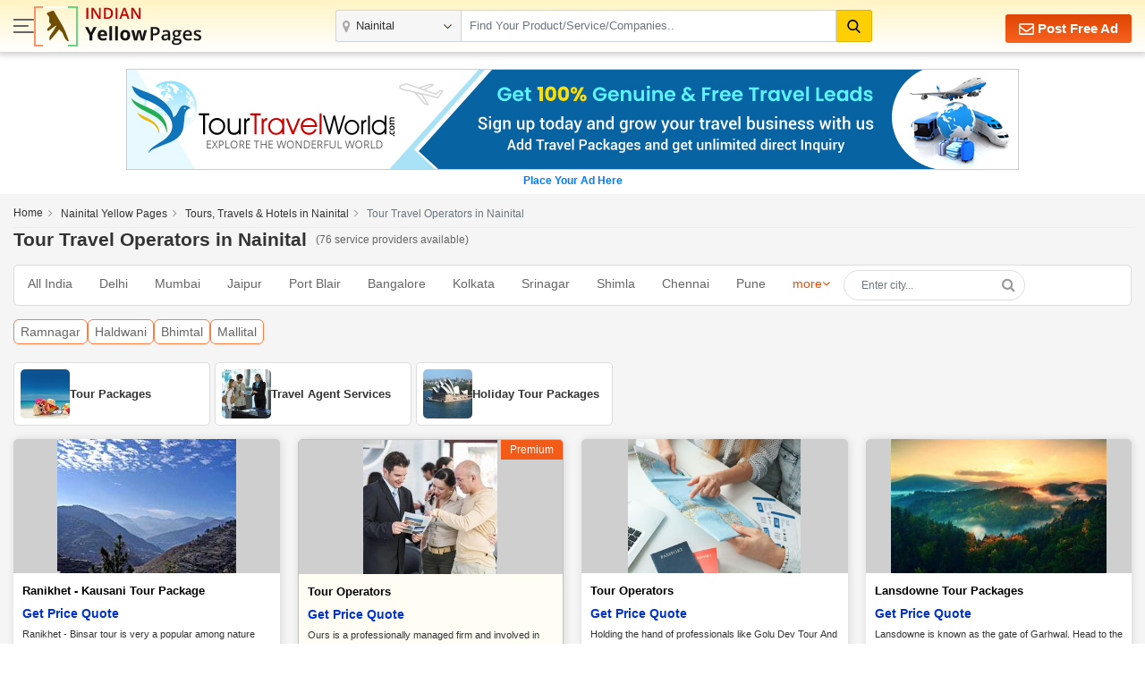

--- FILE ---
content_type: text/html; charset=UTF-8
request_url: https://www.indianyellowpages.com/nainital/tour-travel-operators.htm
body_size: 28702
content:

<!doctype html>
<html lang="en">
<head>
<meta charset="utf-8">
<meta name="viewport" content="width=device-width, initial-scale=1, shrink-to-fit=no">
<title>Best Tour Operators in Nainital, Top Tour Travel Operators | IndianYellowPages</title>
<meta name="description" content="Tour Operators - Find the best online reviews & Rating of Tour Operators, Tour Travel Operators in Nainital, Uttarakhand. Get Connected to Tour Operators in Nainital, India, through Indianyellowpages.com." />
<meta name="keywords" content="Tour Operators in Nainital, Tour Travel Operators in Nainital, Indian Tour Operators in Nainital, Uttarakhand" />
<link rel="canonical" href="https://www.indianyellowpages.com/nainital/tour-travel-operators.htm"><link rel="preconnect" href="https://static.indianyellowpages.com" />
<link rel="preconnect" href="https://dynamic.indianyellowpages.com" />
<link rel="preconnect" href="https://www.google-analytics.com" />
<link rel="preconnect" href="https://pagead2.googlesyndication.com" />
<link rel="preconnect" href="https://cdnjs.cloudflare.com" />
<link rel="preconnect" href="https://fonts.googleapis.com" />
<link rel="preconnect" href="https://fonts.gstatic.com" />
<link rel="preconnect" href="https://www.googletagmanager.com" />
<link rel="preconnect" href="https://cdn.jsdelivr.net" />
<link rel="preconnect" href="https://2.wlimg.com" />
<link rel="preconnect" href="https://googleads.g.doubleclick.net" />
<link rel="preconnect" href="https://ads.as.criteo.com" />
<link rel="preconnect" href="https://us-u.openx.net" />
<link rel="preconnect" href="https://rat.hk.as.criteo.com" />
<link rel="preconnect" href="https://tpc.googlesyndication.com" />
<link rel="preconnect" href="https://www.googletagservices.com" />
<link rel="preconnect" href="https://accounts.google.com" />

<link rel="dns-prefetch" href="https://static.indianyellowpages.com" />
<link rel="dns-prefetch" href="https://dynamic.indianyellowpages.com" />
<link rel="dns-prefetch" href="https://www.google-analytics.com" />
<link rel="dns-prefetch" href="https://pagead2.googlesyndication.com" />
<link rel="dns-prefetch" href="https://cdnjs.cloudflare.com" />
<link rel="dns-prefetch" href="https://fonts.googleapis.com" />
<link rel="dns-prefetch" href="https://fonts.gstatic.com" />
<link rel="dns-prefetch" href="https://www.googletagmanager.com" />
<link rel="dns-prefetch" href="https://cdn.jsdelivr.net" />
<link rel="dns-prefetch" href="https://2.wlimg.com" />
<link rel="dns-prefetch" href="https://googleads.g.doubleclick.net" />
<link rel="dns-prefetch" href="https://ads.as.criteo.com" />
<link rel="dns-prefetch" href="https://us-u.openx.net" />
<link rel="dns-prefetch" href="https://rat.hk.as.criteo.com" />
<link rel="dns-prefetch" href="https://tpc.googlesyndication.com" />
<link rel="dns-prefetch" href="https://www.googletagservices.com" />
<link rel="dns-prefetch" href="https://accounts.google.com" />
<link rel="preconnect" href="https://fonts.gstatic.com" crossorigin>


<link rel="preload" as="style" href="https://static.indianyellowpages.com/css/bootstrap.min.css" type="text/css"/>
<link rel="stylesheet" href="https://static.indianyellowpages.com/css/bootstrap.min.css" type="text/css"/>
	<link rel="preload" as="style" href="https://static.indianyellowpages.com/css/l3_classified.css?v=21" type="text/css"/>	
	<link rel="stylesheet" href="https://static.indianyellowpages.com/css/l3_classified.css?v=21" type="text/css"/>
	</head>
<body>

<!-- Google Tag Manager (noscript) -->
<noscript><iframe src="https://www.googletagmanager.com/ns.html?id=GTM-WS6Z4B5"
height="0" width="0" style="display:none;visibility:hidden"></iframe></noscript>
<!-- End Google Tag Manager (noscript) -->
	<header class="home-header _inner_hed">
		<div class="container">

			<div class="home-header-inner">

				<div class="home-header-left">	
					<a href="javascript:void(0)" class="sidenav-btn"> <span></span> <span></span> <span></span> </a>
					<a href="https://www.indianyellowpages.com/?ip=Y" class="logo">
					<img class="iyp-icon" src="https://static.indianyellowpages.com/images/iyp_icon.svg" alt="" height="45" width="49" loading="lazy">
					<img class="iyp-name" src="https://static.indianyellowpages.com/images/iyp.svg" alt="" height="45" width="130" loading="lazy">
					</a>
				</div>

			  	<div class="header-search" id="innerHeaderSearch">
	
<form id="search_comp" name="search_frm" action="https://www.indianyellowpages.com/search.php" method="GET" onsubmit="return validate_search();">
	<div class="fo form-body">
	<a href="javascript:void(0)" class="menu_box sidenav-btn"> <span></span> <span></span> <span></span> </a> 

<div class="location">
<input type="text" name="city" id="locationInput" onkeyup="NewlocationSearch()" class="form-control" placeholder="" value="Nainital" autocomplete="off"/>
<div class="cs-suggetion" id="locationSerchSuggetion" style="display:none"></div>
</div>


<div class="search">
<input type="text" class="form-control" name="term" id="searchProduct" value="" placeholder="Find Your Product/Service/Companies.." onkeyup="NewServicesCatetories()" autocomplete="off"/>

<div id="newCategoryList">
</div>

</div>

<input type="hidden" value="prod" id="search_select_val" name="srch_catg_ty">
<button type="submit" class="btn btn-default"><i class="fa"><img src="https://static.indianyellowpages.com/images/search-black.svg" decoding="async" width="15" height="15" alt=""></i>
</button>
</div>
</form>
<div class="bs-popup" id="bsLocation">
</div>
<form id="search_comp1" name="search_frm1" action="https://www.indianyellowpages.com/search.php" method="GET" onsubmit="return validate_search_scroll_fom();">
<div class="bs-popup" id="bsProductServices">
	<div class="bs-popup-heading">
		<div class="fo border-bottom">
			<a href="javascript:void()" onClick="$('#bsProductServices').hide()" class="bs-popup-back">
				<img src="https://static.indianyellowpages.com/images/back-arrow.svg" width="16" height="14" alt="" loading="lazy" />
			</a>  
		<div class="bs-popup-search">
			<input type="text" class="form-control" placeholder="Find Your Product/Service/Companies" id="servicesCategories" name="term" onkeyup="filterServicesCatetories()"/>
			<input type="hidden" value="nainital" id="city_url" name="city_url">
			<input type="hidden" value="167" id="city_id" name="city_id">
			<input type="hidden" value="Nainital" id="city" name="city">
			<button type="submit" id="popSearchCategories"><img src="https://static.indianyellowpages.com/images/search.svg" width="17" height="17" alt="" loading="lazy"/></button>
		</div>             	
		</div>
	</div>
	<div class="pop-city-search">
	<div id="filterCategoryList"></div>
	</div>
</div>
</form>
</div>
			    <div class="hpfa-lr">
			    			            
			        	<a href="/post-free-classified-ads.htm" class="pfa h_l_scr_h"><img src="https://static.indianyellowpages.com/images/envelope-white.svg" decoding="async" width="17" height="17" alt=""> Post Free Ad</a>
			        	
			            <a href="javascript:void(0)" class="a_link h_l_scr_s fst_box ip_login"><b class="fa fa-paper-plane mr-1"></b> Login</a>
			            <a href="/post-free-classified-ads.htm" class="a_link h_l_scr_s"><b class="fa fa-slideshare mr-1"></b> Sign Up</a>            
			        				    </div>
	  	
	  		</div>
		</div>
	</header>
		
	<div class="sidenav-overlay"></div>
	<div class="side-nav"> 
	<div class='sn-login fo'>
				<div class='login_menu'><p class='login_link ffos'><a href='/post-free-classified-ads.htm' class='ml-2'><b class='fa fa-slideshare mr-1'></b> Register</a> <a class="ip_login" href="javascript:void(0);"><b class='fa fa-paper-plane mr-1'></b> Login</a></p></div>
					
	
	</div>
		<div class="left_menu_IYP">    	
	    	<ul class="menu_sub">
	        	<li><a href="https://www.indianyellowpages.com">Home</a></li>
	        				        	<li class="downarrow"><a href="javascript:void(0)">Nainital Best Services</a>
							<div class="sub_menu_panel">
								<div class="back_div"><a href="javascript:void(0)" class="back-nav"><img src="https://static.indianyellowpages.com/images/back_arrow.svg" width="16" height="14" alt="" loading="lazy"></a> <span>Back</span></div>
								<ul>
								<li class="first_link"><a href="javascript:void(0)">Nainital Best Services</a></li>
																		<li><a href="https://www.indianyellowpages.com/nainital/placement-consultants.htm">Placement Consultants</a></li>
																				<li><a href="https://www.indianyellowpages.com/nainital/real-estate-agents.htm">Real Estate Agents</a></li>
																				<li><a href="https://www.indianyellowpages.com/nainital/website-designing-service-providers.htm">Website Designing Services</a></li>
																				<li><a href="https://www.indianyellowpages.com/nainital/tour-travel-agents.htm">Travel Agents</a></li>
																				<li><a href="https://www.indianyellowpages.com/nainital/website-development-services.htm">Website Development Services</a></li>
																				<li><a href="https://www.indianyellowpages.com/nainital/tour-travel-operators.htm">Tour Operators</a></li>
																				<li><a href="https://www.indianyellowpages.com/nainital/job-recruitment-consultants.htm">Recruitment Agency</a></li>
																				<li><a href="https://www.indianyellowpages.com/nainital/hr-solutions-consultancy.htm">HR Solutions</a></li>
																				<li><a href="https://www.indianyellowpages.com/nainital/air-conditioner-repairing.htm">Air Conditioner Repairing</a></li>
																				<li><a href="https://www.indianyellowpages.com/nainital/export-consultants.htm">Export Consultants</a></li>
																				<li><a href="https://www.indianyellowpages.com/nainital/company-registration.htm">Company Registration</a></li>
																		<li class="view_all"><a href="https://www.indianyellowpages.com/nainital/local-business-directory.htm">View All</a></li>
								</ul>
							</div>
						</li>	
									        	<li class="downarrow"><a href="javascript:void(0)">Nainital Top Selling Products</a>
						<div class="sub_menu_panel">
						<div class="back_div"><a href="javascript:void(0)" class="back-nav"><img src="https://static.indianyellowpages.com/images/back_arrow.svg" width="16" height="14" alt="" loading="lazy"></a> <span>Back</span></div>
						<ul>
						<li class="first_link"><a href="javascript:void(0)">Nainital Top Selling Products</a></li>
														<li><a href="https://www.indianyellowpages.com/nainital/granite-slabs.htm">Granite Slabs</a></li>
														<li class="view_all"><a href="https://www.indianyellowpages.com/nainital/local-business-directory.htm">View All</a></li>
						</ul>
						</div>
						</li>				       	
		        					        	<li class="downarrow"><a href="javascript:void(0)">Nainital Localities</a>
						<div class="sub_menu_panel">
							<div class="back_div"><a href="javascript:void(0)" class="back-nav"><img src="https://static.indianyellowpages.com/images/back_arrow.svg" width="16" height="14" alt="" loading="lazy"></a> <span>Back</span></div>
							<ul>
							<li class="first_link"><a href="javascript:void(0)">Nainital Top Localities</a></li>
															<li><a href="https://www.indianyellowpages.com/nainital/bhimtal-local-business-directory.htm">Bhimtal</a></li>
																<li><a href="https://www.indianyellowpages.com/nainital/bhowali-local-business-directory.htm">Bhowali</a></li>
																<li><a href="https://www.indianyellowpages.com/nainital/dhari-local-business-directory.htm">Dhari</a></li>
																<li><a href="https://www.indianyellowpages.com/nainital/halduchaur-local-business-directory.htm">Halduchaur</a></li>
																<li><a href="https://www.indianyellowpages.com/nainital/haldwani-local-business-directory.htm">Haldwani</a></li>
																<li><a href="https://www.indianyellowpages.com/nainital/jeoly-kot-local-business-directory.htm">Jeoly Kot</a></li>
																<li><a href="https://www.indianyellowpages.com/nainital/kaladhungi-road-local-business-directory.htm">Kaladhungi Road</a></li>
																<li><a href="https://www.indianyellowpages.com/nainital/kaladungi-local-business-directory.htm">Kaladungi</a></li>
																<li><a href="https://www.indianyellowpages.com/nainital/kathgodam-local-business-directory.htm">Kathgodam</a></li>
																<li><a href="https://www.indianyellowpages.com/nainital/khurpa-taal-local-business-directory.htm">Khurpa Taal</a></li>
																<li><a href="https://www.indianyellowpages.com/nainital/khurpatal-local-business-directory.htm">Khurpatal</a></li>
																<li><a href="https://www.indianyellowpages.com/nainital/kichha-udham-singh-nagar-local-business-directory.htm">Kichha</a></li>
																<li><a href="https://www.indianyellowpages.com/nainital/kotabagh-local-business-directory.htm">Kotabagh</a></li>
																<li><a href="https://www.indianyellowpages.com/nainital/lalkuan-local-business-directory.htm">Lalkuan</a></li>
																<li><a href="https://www.indianyellowpages.com/nainital/mall-road-local-business-directory.htm">Mall Road</a></li>
																<li><a href="https://www.indianyellowpages.com/nainital/mallital-local-business-directory.htm">Mallital</a></li>
																<li><a href="https://www.indianyellowpages.com/nainital/motahaldu-local-business-directory.htm">Motahaldu</a></li>
																<li><a href="https://www.indianyellowpages.com/nainital/mukhani-local-business-directory.htm">Mukhani</a></li>
																<li><a href="https://www.indianyellowpages.com/nainital/mukteshwar-local-business-directory.htm">Mukteshwar</a></li>
																<li><a href="https://www.indianyellowpages.com/nainital/naukluchiatal-local-business-directory.htm">Naukluchiatal</a></li>
																<li><a href="https://www.indianyellowpages.com/nainital/pangot-local-business-directory.htm">Pangot</a></li>
																<li><a href="https://www.indianyellowpages.com/nainital/peerumadara-local-business-directory.htm">Peerumadara</a></li>
																<li><a href="https://www.indianyellowpages.com/nainital/ram-nagar-hyderabad-local-business-directory.htm">Ram Nagar</a></li>
																<li><a href="https://www.indianyellowpages.com/nainital/ramgarh-local-business-directory.htm">Ramgarh</a></li>
																<li><a href="https://www.indianyellowpages.com/nainital/ramnagar-local-business-directory.htm">Ramnagar</a></li>
																<li><a href="https://www.indianyellowpages.com/nainital/sattal-local-business-directory.htm">Sattal</a></li>
																<li><a href="https://www.indianyellowpages.com/nainital/tallital-local-business-directory.htm">Tallital</a></li>
															<li class="view_all"><a href="https://www.indianyellowpages.com/nainital/list-of-localities.htm">View All</a></li>
							</ul>
						</div>
						</li>				       	
		        			        	<li class="downarrow"><a href="javascript:void(0)">Top Indian Cities</a>
					<div class="sub_menu_panel">
						<div class="back_div"><a href="javascript:void(0)" class="back-nav"><img src="https://static.indianyellowpages.com/images/back_arrow.svg" width="16" height="14" alt="" loading="lazy"></a> <span>Back</span></div>
						<ul>
						<li class="first_link"><a href="javascript:void(0)">Top Indian Cities</a></li>
						
<li><a href="https://www.indianyellowpages.com/ahmedabad/">Ahmedabad</a></li>
<li><a href="https://www.indianyellowpages.com/bangalore/">Bangalore</a></li> 
<li><a href="https://www.indianyellowpages.com/chennai/">Chennai</a> </li>
<li><a href="https://www.indianyellowpages.com/coimbatore/">Coimbatore</a> </li>
<li><a href="https://www.indianyellowpages.com/delhi/">Delhi</a> </li>
<li><a href="https://www.indianyellowpages.com/faridabad/">Faridabad</a> </li>
<li><a href="https://www.indianyellowpages.com/ghaziabad/">Ghaziabad</a></li> 
<li><a href="https://www.indianyellowpages.com/gurgaon/">Gurgaon</a> </li>
<li><a href="https://www.indianyellowpages.com/hyderabad/">Hyderabad</a></li> 
<li><a href="https://www.indianyellowpages.com/indore/">Indore</a> </li>
<li><a href="https://www.indianyellowpages.com/jaipur/">Jaipur</a> </li>
<li><a href="https://www.indianyellowpages.com/jalandhar/">Jalandhar</a> </li>
<li><a href="https://www.indianyellowpages.com/jamnagar/">Jamnagar</a> </li>
<li><a href="https://www.indianyellowpages.com/jodhpur/">Jodhpur</a> </li>
<li><a href="https://www.indianyellowpages.com/kanpur/">Kanpur</a> </li>
<li><a href="https://www.indianyellowpages.com/kolkata/">Kolkata</a> </li>
<li><a href="https://www.indianyellowpages.com/ludhiana/">Ludhiana</a> </li>
<li><a href="https://www.indianyellowpages.com/moradabad/">Moradabad</a> </li>
<li><a href="https://www.indianyellowpages.com/mumbai/">Mumbai</a> </li>
<li><a href="https://www.indianyellowpages.com/nagpur/">Nagpur</a></li>
<li><a href="https://www.indianyellowpages.com/nashik/">Nashik</a> </li>
<li><a href="https://www.indianyellowpages.com/navi-mumbai/">Navi Mumbai</a> </li>
<li><a href="https://www.indianyellowpages.com/noida/">Noida</a> </li>
<li><a href="https://www.indianyellowpages.com/pune/">Pune</a> </li>
<li><a href="https://www.indianyellowpages.com/rajkot/">Rajkot</a> </li>
<li><a href="https://www.indianyellowpages.com/surat/">Surat</a> </li>
<li><a href="https://www.indianyellowpages.com/thane/">Thane</a> </li>
<li><a href="https://www.indianyellowpages.com/tirupur/">Tirupur</a> </li>
<li><a href="https://www.indianyellowpages.com/vadodara/">Vadodara</a> 	</li>					
												<li class="view_all"><a href="https://www.indianyellowpages.com/city-business-directory.htm">View All Cities</a></li>
						</ul>
					</div>
				</li>
	        	<li class="downarrow"><a href="javascript:void(0)">Browse Category</a>
					<div class="sub_menu_panel">
						<div class="back_div"><a href="javascript:void(0)" class="back-nav"><img src="https://static.indianyellowpages.com/images/back_arrow.svg" width="16" height="14" alt="" loading="lazy"></a> <span>Back</span></div>
						<ul>
							<li class="first_link"><a href="javascript:void(0)">Browse Category</a></li>
															<li><a href="https://www.indianyellowpages.com/directory/business-services.htm">Business Services</a></li>
																<li><a href="https://www.indianyellowpages.com/directory/industrial-supplies.htm">Industrial Supplies</a></li>
																<li><a href="https://www.indianyellowpages.com/directory/construction-real-estate.htm">Realestate, Building & Construction</a></li>
																<li><a href="https://www.indianyellowpages.com/directory/machines.htm">Industrial Machinery</a></li>
																<li><a href="https://www.indianyellowpages.com/directory/electronics-electrical.htm">Electronics & Electrical</a></li>
																<li><a href="https://www.indianyellowpages.com/directory/apparel-fashion.htm">Apparel & Fashion</a></li>
																<li><a href="https://www.indianyellowpages.com/directory/consumer-electronics.htm">Consumer Electronics</a></li>
																<li><a href="https://www.indianyellowpages.com/directory/home-supplies.htm">Home Supplies</a></li>
																<li><a href="https://www.indianyellowpages.com/directory/tools-equipments.htm">Tools & Equipment</a></li>
																<li><a href="https://www.indianyellowpages.com/directory/packaging-paper.htm">Packaging & Paper</a></li>
																<li><a href="https://www.indianyellowpages.com/directory/food-beverage.htm">Food Products & Beverages</a></li>
																<li><a href="https://www.indianyellowpages.com/directory/hospitals-diagnosis-supplies.htm">Hospitals & Diagnosis Supplies</a></li>
															<li class="view_all"><a href="https://www.indianyellowpages.com/directory/">View All Category</a></li>
						</ul>
					</div>
				</li>
	        	<li><a href="https://www.indianyellowpages.com/post-free-classified-ads.htm">Free Listing</a></li>
	        	<li><a href="https://www.indianyellowpages.com/write-reviews.htm">Write a Review</a></li>

	        	<li><a href="javascript:void(0)" id="post_requirement_click" onclick="javascript:return set_post_requirement_form('', '', '', '')">Post your Requirement</a></li>
	        	<li><a href="https://www.indianyellowpages.com/advertise-with-us.htm">Advertise with Us</a></li>
	        </ul>
			<ul class="g_feed">
				<li><a href="https://www.indianyellowpages.com/feedback.htm" class="fw6">Give Us Your Feedback</a></li>
			</ul>
			<div class="social_icon">
				<p class="fw6">Follow Us</p>
				<div class="sm-link mt-2">

					<a href="https://www.facebook.com/IndianYellowPages" target="_blank" title="Facebook"><i class="fa fa-facebook"></i></a>
					<a href="https://x.com/b2bclassifieds" target="_blank" title="Twitter"><i class="fa fa-twitter"></i></a>
					<a href="https://www.linkedin.com/company/indianyellowpages/" target="_blank" title="Linkedin"><i class="fa fa-linkedin"></i></a>
					<a href="https://in.pinterest.com/b2bclassifieds/" target="_blank" title="pinterest"><i class="fa fa-pinterest"></i></a>
					<a href="https://www.instagram.com/indianyellowpages/" target="_blank" title="instagram"><i class="fa fa-instagram"></i></a>
									</div>
			</div>
		</div>
	</div>
	 
	<script type="application/ld+json">{"@context":"https://schema.org","@type":"BreadcrumbList","itemListElement":[{"@type":"ListItem","position":1,"item":{"@id": "https://www.indianyellowpages.com", "name":"Home"}},{"@type":"ListItem","position":2,"item":{"@id": "https://www.indianyellowpages.com/nainital/", "name":"Nainital Yellow Pages"}},{"@type":"ListItem","position":3,"item":{"@id": "https://www.indianyellowpages.com/nainital/tours-travels-hotels.htm", "name":"Tours, Travels & Hotels in Nainital"}},{"@type":"ListItem","position":4,"item":{"@id": "https://www.indianyellowpages.com/nainital/tour-travel-operators.htm", "name":"Tour Travel Operators in Nainital"}}]}</script>	
			<section class="pt-sec">
		<div class="container">		
		
									<div class="text-center mt-3 mb-2"><div class="container"><a href="https://www.tourtravelworld.com/travel-agents/tour-operator.htm" target=_blank><img src="//2.wlimg.com/banner/iyp_banner/banner_33_317274_240516_1715843903.jpg" width="998" height="113" loading="lazy" class="img-fluid"></a></div><div class="mt-1"><a href="https://www.indianyellowpages.com/advertise-with-us.htm#banner" class="btn-link fw6">Place Your Ad Here</a></div></div>
				 	</div></section><style> 
#NewFilterlocationtabSearch li.active {background: #f0f0f0; }
#NewfilterSubCityList1 li.active {background: #f0f0f0; } 
</style> 
<section class="bgf5f5f5 pb-5 pt-3">
<div class="container">

		<nav class="sc pb-2 desktop_bread" aria-label="breadcrumb">
<ol class="breadcrumb">
		        <li class="breadcrumb-item">
        <span><a href="https://www.indianyellowpages.com" id="https://www.indianyellowpages.com" title="Home">Home</a></span></li>        
                <li class="breadcrumb-item">
        <span><a href="https://www.indianyellowpages.com/nainital/" title="Nainital Yellow Pages">Nainital Yellow Pages</a></span></li>
                    <li class="breadcrumb-item">
            <a href="https://www.indianyellowpages.com/nainital/tours-travels-hotels.htm" id="https://www.indianyellowpages.com/nainital/tours-travels-hotels.htm" title="Tours, Travels & Hotels">Tours, Travels & Hotels in Nainital</span></a>
            </span>
            </li>
            				<li class="breadcrumb-item active" aria-current="page">
				<span>Tour Travel Operators in Nainital</span>
				</li>            
	                </ol>
    </nav>
    
			<div class="row mb-2">
<div class="col-lg-12 fo page_heading_new">

<h1>Tour Travel Operators in Nainital </h1><span> (76 service providers available)</span>
</div>
</div>	 			 
    <div class="related_filter">            
        <div class="related_links" id="related_links_city">                
            <div class="city-list">                
                    					    <a href="https://www.indianyellowpages.com/directory/tour-travel-operators.htm" title="All India">All India</a>
    		    			    	            	<a href="https://www.indianyellowpages.com/delhi/tour-travel-operators.htm" title="">Delhi</a>
    	            	    	            	<a href="https://www.indianyellowpages.com/mumbai/tour-travel-operators.htm" title="">Mumbai</a>
    	            	    	            	<a href="https://www.indianyellowpages.com/jaipur/tour-travel-operators.htm" title="">Jaipur</a>
    	            	    	            	<a href="https://www.indianyellowpages.com/port-blair/tour-travel-operators.htm" title="">Port Blair</a>
    	            	    	            	<a href="https://www.indianyellowpages.com/bangalore/tour-travel-operators.htm" title="">Bangalore</a>
    	            	    	            	<a href="https://www.indianyellowpages.com/kolkata/tour-travel-operators.htm" title="">Kolkata</a>
    	            	    	            	<a href="https://www.indianyellowpages.com/srinagar/tour-travel-operators.htm" title="">Srinagar</a>
    	            	    	            	<a href="https://www.indianyellowpages.com/shimla/tour-travel-operators.htm" title="">Shimla</a>
    	            	    	            	<a href="https://www.indianyellowpages.com/chennai/tour-travel-operators.htm" title="">Chennai</a>
    	            	    	            	<a href="https://www.indianyellowpages.com/pune/tour-travel-operators.htm" title="">Pune</a>
    	            	            </div>
            				<div class="more-cities">
					<a href="#">more</a>
					<ul class="more-cities-list">
													<li><a href="https://www.indianyellowpages.com/noida/tour-travel-operators.htm" title=" in Noida">Noida</a></li>
														<li><a href="https://www.indianyellowpages.com/ahmedabad/tour-travel-operators.htm" title=" in Ahmedabad">Ahmedabad</a></li>
														<li><a href="https://www.indianyellowpages.com/gurgaon/tour-travel-operators.htm" title=" in Gurugram">Gurugram</a></li>
														<li><a href="https://www.indianyellowpages.com/kochi/tour-travel-operators.htm" title=" in Kochi">Kochi</a></li>
														<li><a href="https://www.indianyellowpages.com/agra/tour-travel-operators.htm" title=" in Agra">Agra</a></li>
														<li><a href="https://www.indianyellowpages.com/hyderabad/tour-travel-operators.htm" title=" in Hyderabad">Hyderabad</a></li>
														<li><a href="https://www.indianyellowpages.com/manali/tour-travel-operators.htm" title=" in Manali">Manali</a></li>
														<li><a href="https://www.indianyellowpages.com/dehradun/tour-travel-operators.htm" title=" in Dehradun">Dehradun</a></li>
														<li><a href="https://www.indianyellowpages.com/guwahati/tour-travel-operators.htm" title=" in Guwahati">Guwahati</a></li>
														<li><a href="https://www.indianyellowpages.com/siliguri/tour-travel-operators.htm" title=" in Siliguri">Siliguri</a></li>
														<li><a href="https://www.indianyellowpages.com/ghaziabad/tour-travel-operators.htm" title=" in Ghaziabad">Ghaziabad</a></li>
														<li><a href="https://www.indianyellowpages.com/ernakulam/tour-travel-operators.htm" title=" in Ernakulam">Ernakulam</a></li>
														<li><a href="https://www.indianyellowpages.com/haridwar/tour-travel-operators.htm" title=" in Haridwar">Haridwar</a></li>
														<li><a href="https://www.indianyellowpages.com/bhubaneswar/tour-travel-operators.htm" title=" in Bhubaneswar">Bhubaneswar</a></li>
														<li><a href="https://www.indianyellowpages.com/gangtok/tour-travel-operators.htm" title=" in Gangtok">Gangtok</a></li>
														<li><a href="https://www.indianyellowpages.com/udaipur/tour-travel-operators.htm" title=" in Udaipur">Udaipur</a></li>
														<li><a href="https://www.indianyellowpages.com/chandigarh/tour-travel-operators.htm" title=" in Chandigarh">Chandigarh</a></li>
														<li><a href="https://www.indianyellowpages.com/lucknow/tour-travel-operators.htm" title=" in Lucknow">Lucknow</a></li>
														<li><a href="https://www.indianyellowpages.com/goa/tour-travel-operators.htm" title=" in Goa">Goa</a></li>
														<li><a href="https://www.indianyellowpages.com/varanasi/tour-travel-operators.htm" title=" in Varanasi">Varanasi</a></li>
														<li><a href="https://www.indianyellowpages.com/nagpur/tour-travel-operators.htm" title=" in Nagpur">Nagpur</a></li>
														<li><a href="https://www.indianyellowpages.com/jammu/tour-travel-operators.htm" title=" in Jammu">Jammu</a></li>
														<li><a href="https://www.indianyellowpages.com/madurai/tour-travel-operators.htm" title=" in Madurai">Madurai</a></li>
														<li><a href="https://www.indianyellowpages.com/gorakhpur/tour-travel-operators.htm" title=" in Gorakhpur">Gorakhpur</a></li>
														<li><a href="https://www.indianyellowpages.com/rishikesh/tour-travel-operators.htm" title=" in Rishikesh">Rishikesh</a></li>
														<li><a href="https://www.indianyellowpages.com/coimbatore/tour-travel-operators.htm" title=" in Coimbatore">Coimbatore</a></li>
														<li><a href="https://www.indianyellowpages.com/bhopal/tour-travel-operators.htm" title=" in Bhopal">Bhopal</a></li>
														<li><a href="https://www.indianyellowpages.com/kullu/tour-travel-operators.htm" title=" in Kullu">Kullu</a></li>
														<li><a href="https://www.indianyellowpages.com/indore/tour-travel-operators.htm" title=" in Indore">Indore</a></li>
														<li><a href="https://www.indianyellowpages.com/amritsar/tour-travel-operators.htm" title=" in Amritsar">Amritsar</a></li>
														<li><a href="https://www.indianyellowpages.com/faridabad/tour-travel-operators.htm" title=" in Faridabad">Faridabad</a></li>
														<li><a href="https://www.indianyellowpages.com/surat/tour-travel-operators.htm" title=" in Surat">Surat</a></li>
														<li><a href="https://www.indianyellowpages.com/thane/tour-travel-operators.htm" title=" in Thane">Thane</a></li>
														<li><a href="https://www.indianyellowpages.com/jodhpur/tour-travel-operators.htm" title=" in Jodhpur">Jodhpur</a></li>
														<li><a href="https://www.indianyellowpages.com/thiruvananthapuram/tour-travel-operators.htm" title=" in Thiruvananthapuram">Thiruvananthapuram</a></li>
														<li><a href="https://www.indianyellowpages.com/nashik/tour-travel-operators.htm" title=" in Nashik">Nashik</a></li>
														<li><a href="https://www.indianyellowpages.com/navi-mumbai/tour-travel-operators.htm" title=" in Navi Mumbai">Navi Mumbai</a></li>
														<li><a href="https://www.indianyellowpages.com/vadodara/tour-travel-operators.htm" title=" in Vadodara">Vadodara</a></li>
														<li><a href="https://www.indianyellowpages.com/solapur/tour-travel-operators.htm" title=" in Solapur">Solapur</a></li>
														<li><a href="https://www.indianyellowpages.com/pathankot/tour-travel-operators.htm" title=" in Pathankot">Pathankot</a></li>
														<li><a href="https://www.indianyellowpages.com/patna/tour-travel-operators.htm" title=" in Patna">Patna</a></li>
														<li><a href="https://www.indianyellowpages.com/panchkula/tour-travel-operators.htm" title=" in Panchkula">Panchkula</a></li>
														<li><a href="https://www.indianyellowpages.com/rajkot/tour-travel-operators.htm" title=" in Rajkot">Rajkot</a></li>
														<li><a href="https://www.indianyellowpages.com/ladakh/tour-travel-operators.htm" title=" in Ladakh">Ladakh</a></li>
														<li><a href="https://www.indianyellowpages.com/kangra/tour-travel-operators.htm" title=" in Kangra">Kangra</a></li>
														<li><a href="https://www.indianyellowpages.com/ludhiana/tour-travel-operators.htm" title=" in Ludhiana">Ludhiana</a></li>
														<li><a href="https://www.indianyellowpages.com/mohali/tour-travel-operators.htm" title=" in Mohali">Mohali</a></li>
														<li><a href="https://www.indianyellowpages.com/dharamsala/tour-travel-operators.htm" title=" in Dharamsala">Dharamsala</a></li>
														<li><a href="https://www.indianyellowpages.com/mysore/tour-travel-operators.htm" title=" in Mysore">Mysore</a></li>
														<li><a href="https://www.indianyellowpages.com/theni/tour-travel-operators.htm" title=" in Theni">Theni</a></li>
														<li><a href="https://www.indianyellowpages.com/ajmer/tour-travel-operators.htm" title=" in Ajmer">Ajmer</a></li>
														<li><a href="https://www.indianyellowpages.com/meerut/tour-travel-operators.htm" title=" in Meerut">Meerut</a></li>
														<li><a href="https://www.indianyellowpages.com/alappuzha/tour-travel-operators.htm" title=" in Alappuzha">Alappuzha</a></li>
														<li><a href="https://www.indianyellowpages.com/bageshwar/tour-travel-operators.htm" title=" in Bageshwar">Bageshwar</a></li>
														<li><a href="https://www.indianyellowpages.com/solan/tour-travel-operators.htm" title=" in Solan">Solan</a></li>
														<li><a href="https://www.indianyellowpages.com/idukki/tour-travel-operators.htm" title=" in Idukki">Idukki</a></li>
														<li><a href="https://www.indianyellowpages.com/jaisalmer/tour-travel-operators.htm" title=" in Jaisalmer">Jaisalmer</a></li>
														<li><a href="https://www.indianyellowpages.com/gwalior/tour-travel-operators.htm" title=" in Gwalior">Gwalior</a></li>
														<li><a href="https://www.indianyellowpages.com/allahabad/tour-travel-operators.htm" title=" in Prayagraj">Prayagraj</a></li>
														<li><a href="https://www.indianyellowpages.com/visakhapatnam/tour-travel-operators.htm" title=" in Visakhapatnam">Visakhapatnam</a></li>
														<li><a href="https://www.indianyellowpages.com/aurangabad/tour-travel-operators.htm" title=" in Aurangabad">Aurangabad</a></li>
														<li><a href="https://www.indianyellowpages.com/darjeeling/tour-travel-operators.htm" title=" in Darjeeling">Darjeeling</a></li>
														<li><a href="https://www.indianyellowpages.com/raipur/tour-travel-operators.htm" title=" in Raipur">Raipur</a></li>
														<li><a href="https://www.indianyellowpages.com/greater-noida/tour-travel-operators.htm" title=" in Greater Noida">Greater Noida</a></li>
														<li><a href="https://www.indianyellowpages.com/jalandhar/tour-travel-operators.htm" title=" in Jalandhar">Jalandhar</a></li>
														<li><a href="https://www.indianyellowpages.com/mathura/tour-travel-operators.htm" title=" in Mathura">Mathura</a></li>
														<li><a href="https://www.indianyellowpages.com/thrissur/tour-travel-operators.htm" title=" in Thrissur">Thrissur</a></li>
														<li><a href="https://www.indianyellowpages.com/mandi/tour-travel-operators.htm" title=" in Mandi">Mandi</a></li>
														<li><a href="https://www.indianyellowpages.com/kottayam/tour-travel-operators.htm" title=" in Kottayam">Kottayam</a></li>
														<li><a href="https://www.indianyellowpages.com/tiruchirappalli/tour-travel-operators.htm" title=" in Tiruchirappalli">Tiruchirappalli</a></li>
														<li><a href="https://www.indianyellowpages.com/malappuram/tour-travel-operators.htm" title=" in Malappuram">Malappuram</a></li>
														<li><a href="https://www.indianyellowpages.com/shillong/tour-travel-operators.htm" title=" in Shillong">Shillong</a></li>
														<li><a href="https://www.indianyellowpages.com/puri/tour-travel-operators.htm" title=" in Puri">Puri</a></li>
														<li><a href="https://www.indianyellowpages.com/palakkad/tour-travel-operators.htm" title=" in Palakkad">Palakkad</a></li>
														<li><a href="https://www.indianyellowpages.com/yamunanagar/tour-travel-operators.htm" title=" in Yamunanagar">Yamunanagar</a></li>
														<li><a href="https://www.indianyellowpages.com/baramula/tour-travel-operators.htm" title=" in Baramula">Baramula</a></li>
														<li><a href="https://www.indianyellowpages.com/karnal/tour-travel-operators.htm" title=" in Karnal">Karnal</a></li>
														<li><a href="https://www.indianyellowpages.com/ranchi/tour-travel-operators.htm" title=" in Ranchi">Ranchi</a></li>
														<li><a href="https://www.indianyellowpages.com/ahmednagar/tour-travel-operators.htm" title=" in Ahilya Nagar">Ahilya Nagar</a></li>
														<li><a href="https://www.indianyellowpages.com/jalpaiguri/tour-travel-operators.htm" title=" in Jalpaiguri">Jalpaiguri</a></li>
														<li><a href="https://www.indianyellowpages.com/kodaikanal/tour-travel-operators.htm" title=" in Kodaikanal">Kodaikanal</a></li>
														<li><a href="https://www.indianyellowpages.com/panipat/tour-travel-operators.htm" title=" in Panipat">Panipat</a></li>
														<li><a href="https://www.indianyellowpages.com/ujjain/tour-travel-operators.htm" title=" in Ujjain">Ujjain</a></li>
														<li><a href="https://www.indianyellowpages.com/kanpur/tour-travel-operators.htm" title=" in Kanpur">Kanpur</a></li>
														<li><a href="https://www.indianyellowpages.com/patiala/tour-travel-operators.htm" title=" in Patiala">Patiala</a></li>
														<li><a href="https://www.indianyellowpages.com/ambala/tour-travel-operators.htm" title=" in Ambala">Ambala</a></li>
														<li><a href="https://www.indianyellowpages.com/mangalore/tour-travel-operators.htm" title=" in Mangalore">Mangalore</a></li>
														<li><a href="https://www.indianyellowpages.com/gaya/tour-travel-operators.htm" title=" in Gaya">Gaya</a></li>
														<li><a href="https://www.indianyellowpages.com/tirupati/tour-travel-operators.htm" title=" in Tirupati">Tirupati</a></li>
														<li><a href="https://www.indianyellowpages.com/kozhikode/tour-travel-operators.htm" title=" in Kozhikode">Kozhikode</a></li>
														<li><a href="https://www.indianyellowpages.com/una/tour-travel-operators.htm" title=" in Una">Una</a></li>
														<li><a href="https://www.indianyellowpages.com/hooghly/tour-travel-operators.htm" title=" in Hooghly">Hooghly</a></li>
														<li><a href="https://www.indianyellowpages.com/north-24-parganas/tour-travel-operators.htm" title=" in North 24 Parganas">North 24 Parganas</a></li>
														<li><a href="https://www.indianyellowpages.com/jabalpur/tour-travel-operators.htm" title=" in Jabalpur">Jabalpur</a></li>
														<li><a href="https://www.indianyellowpages.com/vijayawada/tour-travel-operators.htm" title=" in Vijayawada">Vijayawada</a></li>
														<li><a href="https://www.indianyellowpages.com/kurukshetra/tour-travel-operators.htm" title=" in Kurukshetra">Kurukshetra</a></li>
														<li><a href="https://www.indianyellowpages.com/kanyakumari/tour-travel-operators.htm" title=" in Kanyakumari">Kanyakumari</a></li>
														<li><a href="https://www.indianyellowpages.com/agartala/tour-travel-operators.htm" title=" in Agartala">Agartala</a></li>
														<li><a href="https://www.indianyellowpages.com/howrah/tour-travel-operators.htm" title=" in Howrah">Howrah</a></li>
														<li><a href="https://www.indianyellowpages.com/ooty/tour-travel-operators.htm" title=" in Ooty">Ooty</a></li>
														<li><a href="https://www.indianyellowpages.com/secunderabad/tour-travel-operators.htm" title=" in Secunderabad">Secunderabad</a></li>
														<li><a href="https://www.indianyellowpages.com/anantnag/tour-travel-operators.htm" title=" in Anantnag">Anantnag</a></li>
														<li><a href="https://www.indianyellowpages.com/jhansi/tour-travel-operators.htm" title=" in Jhansi">Jhansi</a></li>
														<li><a href="https://www.indianyellowpages.com/wayanad/tour-travel-operators.htm" title=" in Wayanad">Wayanad</a></li>
														<li><a href="https://www.indianyellowpages.com/udupi/tour-travel-operators.htm" title=" in Udupi">Udupi</a></li>
														<li><a href="https://www.indianyellowpages.com/alipurduar/tour-travel-operators.htm" title=" in Alipurduar">Alipurduar</a></li>
														<li><a href="https://www.indianyellowpages.com/kolhapur/tour-travel-operators.htm" title=" in Kolhapur">Kolhapur</a></li>
														<li><a href="https://www.indianyellowpages.com/bharuch/tour-travel-operators.htm" title=" in Bharuch">Bharuch</a></li>
														<li><a href="https://www.indianyellowpages.com/bikaner/tour-travel-operators.htm" title=" in Bikaner">Bikaner</a></li>
														<li><a href="https://www.indianyellowpages.com/zirakpur/tour-travel-operators.htm" title=" in Zirakpur">Zirakpur</a></li>
														<li><a href="https://www.indianyellowpages.com/gandhinagar/tour-travel-operators.htm" title=" in Gandhinagar">Gandhinagar</a></li>
														<li><a href="https://www.indianyellowpages.com/kota/tour-travel-operators.htm" title=" in Kota">Kota</a></li>
														<li><a href="https://www.indianyellowpages.com/tehri-garhwal/tour-travel-operators.htm" title=" in Tehri Garhwal">Tehri Garhwal</a></li>
														<li><a href="https://www.indianyellowpages.com/thanjavur/tour-travel-operators.htm" title=" in Thanjavur">Thanjavur</a></li>
														<li><a href="https://www.indianyellowpages.com/anand/tour-travel-operators.htm" title=" in Anand">Anand</a></li>
														<li><a href="https://www.indianyellowpages.com/sindhudurg/tour-travel-operators.htm" title=" in Sindhudurg">Sindhudurg</a></li>
														<li><a href="https://www.indianyellowpages.com/durg/tour-travel-operators.htm" title=" in Durg">Durg</a></li>
														<li><a href="https://www.indianyellowpages.com/chamba/tour-travel-operators.htm" title=" in Chamba">Chamba</a></li>
														<li><a href="https://www.indianyellowpages.com/pauri-garhwal/tour-travel-operators.htm" title=" in Pauri Garhwal">Pauri Garhwal</a></li>
														<li><a href="https://www.indianyellowpages.com/bardhaman/tour-travel-operators.htm" title=" in Bardhaman">Bardhaman</a></li>
														<li><a href="https://www.indianyellowpages.com/murshidabad/tour-travel-operators.htm" title=" in Murshidabad">Murshidabad</a></li>
														<li><a href="https://www.indianyellowpages.com/bareilly/tour-travel-operators.htm" title=" in Bareilly">Bareilly</a></li>
														<li><a href="https://www.indianyellowpages.com/kanchipuram/tour-travel-operators.htm" title=" in Kanchipuram">Kanchipuram</a></li>
														<li><a href="https://www.indianyellowpages.com/muzaffarpur/tour-travel-operators.htm" title=" in Muzaffarpur">Muzaffarpur</a></li>
														<li><a href="https://www.indianyellowpages.com/andaman/tour-travel-operators.htm" title=" in Andaman">Andaman</a></li>
														<li><a href="https://www.indianyellowpages.com/bilaspur-hp/tour-travel-operators.htm" title=" in Bilaspur HP">Bilaspur HP</a></li>
														<li><a href="https://www.indianyellowpages.com/kinnaur/tour-travel-operators.htm" title=" in Kinnaur">Kinnaur</a></li>
														<li><a href="https://www.indianyellowpages.com/chamoli/tour-travel-operators.htm" title=" in Chamoli">Chamoli</a></li>
														<li><a href="https://www.indianyellowpages.com/pondicherry/tour-travel-operators.htm" title=" in Pondicherry">Pondicherry</a></li>
														<li><a href="https://www.indianyellowpages.com/aligarh/tour-travel-operators.htm" title=" in Aligarh">Aligarh</a></li>
														<li><a href="https://www.indianyellowpages.com/asansol/tour-travel-operators.htm" title=" in Asansol">Asansol</a></li>
														<li><a href="https://www.indianyellowpages.com/belgaum/tour-travel-operators.htm" title=" in Belgaum">Belgaum</a></li>
														<li><a href="https://www.indianyellowpages.com/junagadh/tour-travel-operators.htm" title=" in Junagadh">Junagadh</a></li>
														<li><a href="https://www.indianyellowpages.com/sonipat/tour-travel-operators.htm" title=" in Sonipat">Sonipat</a></li>
														<li><a href="https://www.indianyellowpages.com/tirupur/tour-travel-operators.htm" title=" in Tirupur">Tirupur</a></li>
														<li><a href="https://www.indianyellowpages.com/dalhousie/tour-travel-operators.htm" title=" in Dalhousie">Dalhousie</a></li>
														<li><a href="https://www.indianyellowpages.com/nadia/tour-travel-operators.htm" title=" in Nadia">Nadia</a></li>
														<li><a href="https://www.indianyellowpages.com/hubli/tour-travel-operators.htm" title=" in Hubli">Hubli</a></li>
														<li><a href="https://www.indianyellowpages.com/jamshedpur/tour-travel-operators.htm" title=" in Jamshedpur">Jamshedpur</a></li>
														<li><a href="https://www.indianyellowpages.com/kannur/tour-travel-operators.htm" title=" in Kannur">Kannur</a></li>
														<li><a href="https://www.indianyellowpages.com/moradabad/tour-travel-operators.htm" title=" in Moradabad">Moradabad</a></li>
														<li><a href="https://www.indianyellowpages.com/chandrapur/tour-travel-operators.htm" title=" in Chandrapur">Chandrapur</a></li>
														<li><a href="https://www.indianyellowpages.com/vrindavan/tour-travel-operators.htm" title=" in Vrindavan">Vrindavan</a></li>
														<li><a href="https://www.indianyellowpages.com/kharagpur/tour-travel-operators.htm" title=" in Kharagpur">Kharagpur</a></li>
														<li><a href="https://www.indianyellowpages.com/chhatarpur/tour-travel-operators.htm" title=" in Chhatarpur">Chhatarpur</a></li>
														<li><a href="https://www.indianyellowpages.com/almora/tour-travel-operators.htm" title=" in Almora">Almora</a></li>
														<li><a href="https://www.indianyellowpages.com/thiruvallur/tour-travel-operators.htm" title=" in Tiruvallur">Tiruvallur</a></li>
														<li><a href="https://www.indianyellowpages.com/imphal/tour-travel-operators.htm" title=" in Imphal">Imphal</a></li>
														<li><a href="https://www.indianyellowpages.com/kutch/tour-travel-operators.htm" title=" in Kutch">Kutch</a></li>
														<li><a href="https://www.indianyellowpages.com/sawai-madhopur/tour-travel-operators.htm" title=" in Sawai Madhopur">Sawai Madhopur</a></li>
														<li><a href="https://www.indianyellowpages.com/kashipur/tour-travel-operators.htm" title=" in Kashipur">Kashipur</a></li>
														<li><a href="https://www.indianyellowpages.com/satara/tour-travel-operators.htm" title=" in Satara">Satara</a></li>
														<li><a href="https://www.indianyellowpages.com/navsari/tour-travel-operators.htm" title=" in Navsari">Navsari</a></li>
														<li><a href="https://www.indianyellowpages.com/hoshiarpur/tour-travel-operators.htm" title=" in Hoshiarpur">Hoshiarpur</a></li>
														<li><a href="https://www.indianyellowpages.com/virar/tour-travel-operators.htm" title=" in Virar">Virar</a></li>
														<li><a href="https://www.indianyellowpages.com/virudhu-nagar/tour-travel-operators.htm" title=" in Virudhunagar">Virudhunagar</a></li>
														<li><a href="https://www.indianyellowpages.com/sirohi/tour-travel-operators.htm" title=" in Sirohi">Sirohi</a></li>
														<li><a href="https://www.indianyellowpages.com/udhampur/tour-travel-operators.htm" title=" in Udhampur">Udhampur</a></li>
														<li><a href="https://www.indianyellowpages.com/jhansi-mp/tour-travel-operators.htm" title=" in Jhansi MP">Jhansi MP</a></li>
														<li><a href="https://www.indianyellowpages.com/pithoragarh/tour-travel-operators.htm" title=" in Pithoragarh">Pithoragarh</a></li>
														<li><a href="https://www.indianyellowpages.com/south-24-parganas/tour-travel-operators.htm" title=" in South 24 Parganas">South 24 Parganas</a></li>
														<li><a href="https://www.indianyellowpages.com/cuttack/tour-travel-operators.htm" title=" in Cuttack">Cuttack</a></li>
														<li><a href="https://www.indianyellowpages.com/hisar/tour-travel-operators.htm" title=" in Hisar">Hisar</a></li>
														<li><a href="https://www.indianyellowpages.com/erode/tour-travel-operators.htm" title=" in Erode">Erode</a></li>
														<li><a href="https://www.indianyellowpages.com/valsad/tour-travel-operators.htm" title=" in Valsad">Valsad</a></li>
														<li><a href="https://www.indianyellowpages.com/dindigul/tour-travel-operators.htm" title=" in Dindigul">Dindigul</a></li>
														<li><a href="https://www.indianyellowpages.com/durgapur/tour-travel-operators.htm" title=" in Durgapur">Durgapur</a></li>
														<li><a href="https://www.indianyellowpages.com/bahadurgarh/tour-travel-operators.htm" title=" in Bahadurgarh">Bahadurgarh</a></li>
														<li><a href="https://www.indianyellowpages.com/gulbarga/tour-travel-operators.htm" title=" in Gulbarga">Gulbarga</a></li>
														<li><a href="https://www.indianyellowpages.com/kaithal/tour-travel-operators.htm" title=" in Kaithal">Kaithal</a></li>
														<li><a href="https://www.indianyellowpages.com/sikar/tour-travel-operators.htm" title=" in Sikar">Sikar</a></li>
														<li><a href="https://www.indianyellowpages.com/hoshangabad/tour-travel-operators.htm" title=" in Hoshangabad">Hoshangabad</a></li>
														<li><a href="https://www.indianyellowpages.com/uttarkashi/tour-travel-operators.htm" title=" in Uttarkashi">Uttarkashi</a></li>
														<li><a href="https://www.indianyellowpages.com/gir-somnath/tour-travel-operators.htm" title=" in Gir Somnath">Gir Somnath</a></li>
														<li><a href="https://www.indianyellowpages.com/lahaul-and-spiti/tour-travel-operators.htm" title=" in Lahaul And Spiti">Lahaul And Spiti</a></li>
														<li><a href="https://www.indianyellowpages.com/sirmour/tour-travel-operators.htm" title=" in Sirmour">Sirmour</a></li>
														<li><a href="https://www.indianyellowpages.com/katra-udhampur/tour-travel-operators.htm" title=" in Katra">Katra</a></li>
														<li><a href="https://www.indianyellowpages.com/alwar/tour-travel-operators.htm" title=" in Alwar">Alwar</a></li>
														<li><a href="https://www.indianyellowpages.com/jalgaon/tour-travel-operators.htm" title=" in Jalgaon">Jalgaon</a></li>
														<li><a href="https://www.indianyellowpages.com/berhampur/tour-travel-operators.htm" title=" in Berhampur">Berhampur</a></li>
														<li><a href="https://www.indianyellowpages.com/dibrugarh/tour-travel-operators.htm" title=" in Dibrugarh">Dibrugarh</a></li>
														<li><a href="https://www.indianyellowpages.com/kasaragod/tour-travel-operators.htm" title=" in Kasaragod">Kasaragod</a></li>
														<li><a href="https://www.indianyellowpages.com/hamirpur/tour-travel-operators.htm" title=" in Hamirpur">Hamirpur</a></li>
														<li><a href="https://www.indianyellowpages.com/jhunjhunu/tour-travel-operators.htm" title=" in Jhunjhunu">Jhunjhunu</a></li>
														<li><a href="https://www.indianyellowpages.com/ramanathapuram/tour-travel-operators.htm" title=" in Ramanathapuram">Ramanathapuram</a></li>
														<li><a href="https://www.indianyellowpages.com/uttara-kannada/tour-travel-operators.htm" title=" in Uttara Kannada">Uttara Kannada</a></li>
														<li><a href="https://www.indianyellowpages.com/jamnagar/tour-travel-operators.htm" title=" in Jamnagar">Jamnagar</a></li>
														<li><a href="https://www.indianyellowpages.com/bilaspur/tour-travel-operators.htm" title=" in Bilaspur">Bilaspur</a></li>
														<li><a href="https://www.indianyellowpages.com/nanded/tour-travel-operators.htm" title=" in Nanded">Nanded</a></li>
														<li><a href="https://www.indianyellowpages.com/sangli/tour-travel-operators.htm" title=" in Sangli">Sangli</a></li>
														<li><a href="https://www.indianyellowpages.com/satna/tour-travel-operators.htm" title=" in Satna">Satna</a></li>
														<li><a href="https://www.indianyellowpages.com/vellore/tour-travel-operators.htm" title=" in Vellore">Vellore</a></li>
														<li><a href="https://www.indianyellowpages.com/vapi/tour-travel-operators.htm" title=" in Vapi">Vapi</a></li>
														<li><a href="https://www.indianyellowpages.com/bulandshahr/tour-travel-operators.htm" title=" in Bulandshahr">Bulandshahr</a></li>
														<li><a href="https://www.indianyellowpages.com/bhuj/tour-travel-operators.htm" title=" in Bhuj">Bhuj</a></li>
														<li><a href="https://www.indianyellowpages.com/faizabad/tour-travel-operators.htm" title=" in Faizabad">Faizabad</a></li>
														<li><a href="https://www.indianyellowpages.com/dimapur/tour-travel-operators.htm" title=" in Dimapur">Dimapur</a></li>
														<li><a href="https://www.indianyellowpages.com/banaskantha/tour-travel-operators.htm" title=" in Banaskantha">Banaskantha</a></li>
														<li><a href="https://www.indianyellowpages.com/lakshadweep-islands/tour-travel-operators.htm" title=" in Lakshadweep islands">Lakshadweep islands</a></li>
														<li><a href="https://www.indianyellowpages.com/Kodagu/tour-travel-operators.htm" title=" in Kodagu">Kodagu</a></li>
														<li><a href="https://www.indianyellowpages.com/dwarka/tour-travel-operators.htm" title=" in Dwarka">Dwarka</a></li>
														<li><a href="https://www.indianyellowpages.com/kalimpong/tour-travel-operators.htm" title=" in Kalimpong">Kalimpong</a></li>
														<li><a href="https://www.indianyellowpages.com/east-sikkim/tour-travel-operators.htm" title=" in East Sikkim">East Sikkim</a></li>
														<li><a href="https://www.indianyellowpages.com/chittaurgarh/tour-travel-operators.htm" title=" in Chittorgarh">Chittorgarh</a></li>
														<li><a href="https://www.indianyellowpages.com/bhavnagar/tour-travel-operators.htm" title=" in Bhavnagar">Bhavnagar</a></li>
														<li><a href="https://www.indianyellowpages.com/bhilwara/tour-travel-operators.htm" title=" in Bhilwara">Bhilwara</a></li>
														<li><a href="https://www.indianyellowpages.com/karimnagar/tour-travel-operators.htm" title=" in Karimnagar">Karimnagar</a></li>
														<li><a href="https://www.indianyellowpages.com/latur/tour-travel-operators.htm" title=" in Latur">Latur</a></li>
														<li><a href="https://www.indianyellowpages.com/thoothukudi/tour-travel-operators.htm" title=" in Thoothukudi">Thoothukudi</a></li>
														<li><a href="https://www.indianyellowpages.com/tirunelveli/tour-travel-operators.htm" title=" in Tirunelveli">Tirunelveli</a></li>
														<li><a href="https://www.indianyellowpages.com/gandhidham/tour-travel-operators.htm" title=" in Gandhidham">Gandhidham</a></li>
														<li><a href="https://www.indianyellowpages.com/rewa/tour-travel-operators.htm" title=" in Rewa">Rewa</a></li>
														<li><a href="https://www.indianyellowpages.com/katni/tour-travel-operators.htm" title=" in Katni">Katni</a></li>
														<li><a href="https://www.indianyellowpages.com/hassan/tour-travel-operators.htm" title=" in Hassan">Hassan</a></li>
														<li><a href="https://www.indianyellowpages.com/deoghar/tour-travel-operators.htm" title=" in Deoghar">Deoghar</a></li>
														<li><a href="https://www.indianyellowpages.com/sabarkantha/tour-travel-operators.htm" title=" in Sabarkantha">Sabarkantha</a></li>
														<li><a href="https://www.indianyellowpages.com/tezpur/tour-travel-operators.htm" title=" in Tezpur">Tezpur</a></li>
														<li><a href="https://www.indianyellowpages.com/budgam/tour-travel-operators.htm" title=" in Budgam">Budgam</a></li>
														<li><a href="https://www.indianyellowpages.com/palghar/tour-travel-operators.htm" title=" in Palghar">Palghar</a></li>
														<li><a href="https://www.indianyellowpages.com/haldwani-nainital/tour-travel-operators.htm" title=" in Haldwani">Haldwani</a></li>
														<li><a href="https://www.indianyellowpages.com/bankura/tour-travel-operators.htm" title=" in Bankura">Bankura</a></li>
														<li><a href="https://www.indianyellowpages.com/bharatpur/tour-travel-operators.htm" title=" in Bharatpur">Bharatpur</a></li>
														<li><a href="https://www.indianyellowpages.com/kadapa/tour-travel-operators.htm" title=" in Kadapa">Kadapa</a></li>
														<li><a href="https://www.indianyellowpages.com/kollam/tour-travel-operators.htm" title=" in Kollam">Kollam</a></li>
														<li><a href="https://www.indianyellowpages.com/raigad/tour-travel-operators.htm" title=" in Raigad">Raigad</a></li>
														<li><a href="https://www.indianyellowpages.com/salem/tour-travel-operators.htm" title=" in Salem">Salem</a></li>
														<li><a href="https://www.indianyellowpages.com/ankleshwar/tour-travel-operators.htm" title=" in Ankleshwar">Ankleshwar</a></li>
														<li><a href="https://www.indianyellowpages.com/saharanpur/tour-travel-operators.htm" title=" in Saharanpur">Saharanpur</a></li>
														<li><a href="https://www.indianyellowpages.com/sambalpur/tour-travel-operators.htm" title=" in Sambalpur">Sambalpur</a></li>
														<li><a href="https://www.indianyellowpages.com/amroha/tour-travel-operators.htm" title=" in Amroha">Amroha</a></li>
														<li><a href="https://www.indianyellowpages.com/sirsa/tour-travel-operators.htm" title=" in Sirsa">Sirsa</a></li>
														<li><a href="https://www.indianyellowpages.com/itanagar/tour-travel-operators.htm" title=" in Itanagar">Itanagar</a></li>
														<li><a href="https://www.indianyellowpages.com/hanumangarh/tour-travel-operators.htm" title=" in Hanumangarh">Hanumangarh</a></li>
														<li><a href="https://www.indianyellowpages.com/azamgarh/tour-travel-operators.htm" title=" in Azamgarh">Azamgarh</a></li>
														<li><a href="https://www.indianyellowpages.com/cooch-behar/tour-travel-operators.htm" title=" in Cooch Behar">Cooch Behar</a></li>
														<li><a href="https://www.indianyellowpages.com/south-andaman-port-blair/tour-travel-operators.htm" title=" in South Andaman">South Andaman</a></li>
														<li><a href="https://www.indianyellowpages.com/nilgiris/tour-travel-operators.htm" title=" in Nilgiris">Nilgiris</a></li>
														<li><a href="https://www.indianyellowpages.com/havelock-port-blair/tour-travel-operators.htm" title=" in Havelock">Havelock</a></li>
														<li><a href="https://www.indianyellowpages.com/bastar/tour-travel-operators.htm" title=" in Bastar">Bastar</a></li>
														<li><a href="https://www.indianyellowpages.com/aluva-kochi/tour-travel-operators.htm" title=" in Aluva">Aluva</a></li>
														<li><a href="https://www.indianyellowpages.com/ayodhya-faizabad/tour-travel-operators.htm" title=" in Ayodhya">Ayodhya</a></li>
														<li><a href="https://www.indianyellowpages.com/rudrapur-udham-udham-singh-nagar/tour-travel-operators.htm" title=" in Rudrapur">Rudrapur</a></li>
														<li><a href="https://www.indianyellowpages.com/haldwani/tour-travel-operators.htm" title=" in Haldwani">Haldwani</a></li>
														<li><a href="https://www.indianyellowpages.com/bijapur/tour-travel-operators.htm" title=" in Bijapur">Bijapur</a></li>
														<li><a href="https://www.indianyellowpages.com/dhanbad/tour-travel-operators.htm" title=" in Dhanbad">Dhanbad</a></li>
														<li><a href="https://www.indianyellowpages.com/nellore/tour-travel-operators.htm" title=" in Nellore">Nellore</a></li>
														<li><a href="https://www.indianyellowpages.com/rajnandgaon/tour-travel-operators.htm" title=" in Rajnandgaon">Rajnandgaon</a></li>
														<li><a href="https://www.indianyellowpages.com/rohtak/tour-travel-operators.htm" title=" in Rohtak">Rohtak</a></li>
														<li><a href="https://www.indianyellowpages.com/warangal/tour-travel-operators.htm" title=" in Warangal">Warangal</a></li>
														<li><a href="https://www.indianyellowpages.com/namakkal/tour-travel-operators.htm" title=" in Namakkal">Namakkal</a></li>
														<li><a href="https://www.indianyellowpages.com/silvassa/tour-travel-operators.htm" title=" in Silvassa">Silvassa</a></li>
														<li><a href="https://www.indianyellowpages.com/kakinada/tour-travel-operators.htm" title=" in Kakinada">Kakinada</a></li>
														<li><a href="https://www.indianyellowpages.com/morvi/tour-travel-operators.htm" title=" in Morbi">Morbi</a></li>
														<li><a href="https://www.indianyellowpages.com/yavatmal/tour-travel-operators.htm" title=" in Yavatmal">Yavatmal</a></li>
														<li><a href="https://www.indianyellowpages.com/raigarh/tour-travel-operators.htm" title=" in Raigarh">Raigarh</a></li>
														<li><a href="https://www.indianyellowpages.com/ratnagiri/tour-travel-operators.htm" title=" in Ratnagiri">Ratnagiri</a></li>
														<li><a href="https://www.indianyellowpages.com/jind/tour-travel-operators.htm" title=" in Jind">Jind</a></li>
														<li><a href="https://www.indianyellowpages.com/gurdaspur/tour-travel-operators.htm" title=" in Gurdaspur">Gurdaspur</a></li>
														<li><a href="https://www.indianyellowpages.com/jalore/tour-travel-operators.htm" title=" in Jalore">Jalore</a></li>
														<li><a href="https://www.indianyellowpages.com/dharwad/tour-travel-operators.htm" title=" in Dharwad">Dharwad</a></li>
														<li><a href="https://www.indianyellowpages.com/barmer/tour-travel-operators.htm" title=" in Barmer">Barmer</a></li>
														<li><a href="https://www.indianyellowpages.com/jaunpur/tour-travel-operators.htm" title=" in Jaunpur">Jaunpur</a></li>
														<li><a href="https://www.indianyellowpages.com/pulwama/tour-travel-operators.htm" title=" in Pulwama">Pulwama</a></li>
														<li><a href="https://www.indianyellowpages.com/jhajjar/tour-travel-operators.htm" title=" in Jhajjar">Jhajjar</a></li>
														<li><a href="https://www.indianyellowpages.com/champaran/tour-travel-operators.htm" title=" in Purvi Champaran">Purvi Champaran</a></li>
														<li><a href="https://www.indianyellowpages.com/prakasam/tour-travel-operators.htm" title=" in Prakasam">Prakasam</a></li>
														<li><a href="https://www.indianyellowpages.com/chikkamagaluru/tour-travel-operators.htm" title=" in Chikkamagaluru">Chikkamagaluru</a></li>
														<li><a href="https://www.indianyellowpages.com/goalpara/tour-travel-operators.htm" title=" in Goalpara">Goalpara</a></li>
														<li><a href="https://www.indianyellowpages.com/orchha-tikamgarh/tour-travel-operators.htm" title=" in Orchha">Orchha</a></li>
														<li><a href="https://www.indianyellowpages.com/shirdi-ahmednagar/tour-travel-operators.htm" title=" in Shirdi">Shirdi</a></li>
														<li><a href="https://www.indianyellowpages.com/mahabaleshwar/tour-travel-operators.htm" title=" in Mahabaleshwar">Mahabaleshwar</a></li>
														<li><a href="https://www.indianyellowpages.com/west-sikkim/tour-travel-operators.htm" title=" in West Sikkim">West Sikkim</a></li>
														<li><a href="https://www.indianyellowpages.com/reasi/tour-travel-operators.htm" title=" in Reasi">Reasi</a></li>
														<li><a href="https://www.indianyellowpages.com/akola/tour-travel-operators.htm" title=" in Akola">Akola</a></li>
														<li><a href="https://www.indianyellowpages.com/bagalkot/tour-travel-operators.htm" title=" in Bagalkot">Bagalkot</a></li>
														<li><a href="https://www.indianyellowpages.com/bathinda/tour-travel-operators.htm" title=" in Bathinda">Bathinda</a></li>
														<li><a href="https://www.indianyellowpages.com/ballari/tour-travel-operators.htm" title=" in Ballari">Ballari</a></li>
														<li><a href="https://www.indianyellowpages.com/bokaro/tour-travel-operators.htm" title=" in Bokaro">Bokaro</a></li>
														<li><a href="https://www.indianyellowpages.com/muzaffarnagar/tour-travel-operators.htm" title=" in Muzaffarnagar">Muzaffarnagar</a></li>
														<li><a href="https://www.indianyellowpages.com/udham-singh-nagar/tour-travel-operators.htm" title=" in Udham Singh Nagar">Udham Singh Nagar</a></li>
														<li><a href="https://www.indianyellowpages.com/mahesana/tour-travel-operators.htm" title=" in Mahesana">Mahesana</a></li>
														<li><a href="https://www.indianyellowpages.com/surendranagar/tour-travel-operators.htm" title=" in Surendranagar">Surendranagar</a></li>
														<li><a href="https://www.indianyellowpages.com/rourkela/tour-travel-operators.htm" title=" in Rourkela">Rourkela</a></li>
														<li><a href="https://www.indianyellowpages.com/batala/tour-travel-operators.htm" title=" in Batala">Batala</a></li>
														<li><a href="https://www.indianyellowpages.com/rajahmundry/tour-travel-operators.htm" title=" in Rajahmundry">Rajahmundry</a></li>
														<li><a href="https://www.indianyellowpages.com/rewari/tour-travel-operators.htm" title=" in Rewari">Rewari</a></li>
														<li><a href="https://www.indianyellowpages.com/rajsamand/tour-travel-operators.htm" title=" in Rajsamand">Rajsamand</a></li>
														<li><a href="https://www.indianyellowpages.com/sri-ganganagar/tour-travel-operators.htm" title=" in Sri Ganganagar">Sri Ganganagar</a></li>
														<li><a href="https://www.indianyellowpages.com/kathua/tour-travel-operators.htm" title=" in Kathua">Kathua</a></li>
														<li><a href="https://www.indianyellowpages.com/nagaon/tour-travel-operators.htm" title=" in Nagaon">Nagaon</a></li>
														<li><a href="https://www.indianyellowpages.com/phagwara/tour-travel-operators.htm" title=" in Phagwara">Phagwara</a></li>
														<li><a href="https://www.indianyellowpages.com/amravati/tour-travel-operators.htm" title=" in Amravati">Amravati</a></li>
														<li><a href="https://www.indianyellowpages.com/palanpur-banaskantha/tour-travel-operators.htm" title=" in Palanpur">Palanpur</a></li>
														<li><a href="https://www.indianyellowpages.com/sangrur/tour-travel-operators.htm" title=" in Sangrur">Sangrur</a></li>
														<li><a href="https://www.indianyellowpages.com/bongaigaon/tour-travel-operators.htm" title=" in Bongaigaon">Bongaigaon</a></li>
														<li><a href="https://www.indianyellowpages.com/raebareli/tour-travel-operators.htm" title=" in Raebareli">Raebareli</a></li>
														<li><a href="https://www.indianyellowpages.com/thiruvarur/tour-travel-operators.htm" title=" in Thiruvarur">Thiruvarur</a></li>
														<li><a href="https://www.indianyellowpages.com/pathanamthitta/tour-travel-operators.htm" title=" in Pathanamthitta">Pathanamthitta</a></li>
														<li><a href="https://www.indianyellowpages.com/khammam/tour-travel-operators.htm" title=" in Khammam">Khammam</a></li>
														<li><a href="https://www.indianyellowpages.com/jorhat/tour-travel-operators.htm" title=" in Jorhat">Jorhat</a></li>
														<li><a href="https://www.indianyellowpages.com/pali/tour-travel-operators.htm" title=" in Pali">Pali</a></li>
														<li><a href="https://www.indianyellowpages.com/tenkasi/tour-travel-operators.htm" title=" in Tenkasi">Tenkasi</a></li>
														<li><a href="https://www.indianyellowpages.com/khargone/tour-travel-operators.htm" title=" in Khargone">Khargone</a></li>
														<li><a href="https://www.indianyellowpages.com/faridkot/tour-travel-operators.htm" title=" in Faridkot">Faridkot</a></li>
														<li><a href="https://www.indianyellowpages.com/golaghat/tour-travel-operators.htm" title=" in Golaghat">Golaghat</a></li>
														<li><a href="https://www.indianyellowpages.com/chiplun/tour-travel-operators.htm" title=" in Chiplun">Chiplun</a></li>
														<li><a href="https://www.indianyellowpages.com/bundi/tour-travel-operators.htm" title=" in Bundi">Bundi</a></li>
														<li><a href="https://www.indianyellowpages.com/tonk/tour-travel-operators.htm" title=" in Tonk">Tonk</a></li>
														<li><a href="https://www.indianyellowpages.com/koraput/tour-travel-operators.htm" title=" in Koraput">Koraput</a></li>
														<li><a href="https://www.indianyellowpages.com/balaghat/tour-travel-operators.htm" title=" in Balaghat">Balaghat</a></li>
														<li><a href="https://www.indianyellowpages.com/fatehgarh-sahib/tour-travel-operators.htm" title=" in Fatehgarh Sahib">Fatehgarh Sahib</a></li>
														<li><a href="https://www.indianyellowpages.com/siwan/tour-travel-operators.htm" title=" in Siwan">Siwan</a></li>
														<li><a href="https://www.indianyellowpages.com/kushinagar/tour-travel-operators.htm" title=" in Kushinagar">Kushinagar</a></li>
														<li><a href="https://www.indianyellowpages.com/east-khasi-hills/tour-travel-operators.htm" title=" in East Khasi Hills">East Khasi Hills</a></li>
														<li><a href="https://www.indianyellowpages.com/rudraprayag/tour-travel-operators.htm" title=" in Rudraprayag">Rudraprayag</a></li>
														<li><a href="https://www.indianyellowpages.com/bomdila-west-kameng/tour-travel-operators.htm" title=" in Bomdila">Bomdila</a></li>
														<li><a href="https://www.indianyellowpages.com/mehsana-mahesana/tour-travel-operators.htm" title=" in Mehsana">Mehsana</a></li>
														<li><a href="https://www.indianyellowpages.com/gulmarg-baramula/tour-travel-operators.htm" title=" in Gulmarg">Gulmarg</a></li>
														<li><a href="https://www.indianyellowpages.com/coorg-mysore/tour-travel-operators.htm" title=" in Coorg">Coorg</a></li>
														<li><a href="https://www.indianyellowpages.com/wadala-mumbai/tour-travel-operators.htm" title=" in Wadala">Wadala</a></li>
														<li><a href="https://www.indianyellowpages.com/malvan-sindhudurg/tour-travel-operators.htm" title=" in Malvan">Malvan</a></li>
														<li><a href="https://www.indianyellowpages.com/south-sikkim/tour-travel-operators.htm" title=" in South Sikkim">South Sikkim</a></li>
														<li><a href="https://www.indianyellowpages.com/mirzapur-cum-vindhyachal/tour-travel-operators.htm" title=" in Mirzapur">Mirzapur</a></li>
														<li><a href="https://www.indianyellowpages.com/dhule/tour-travel-operators.htm" title=" in Dhule">Dhule</a></li>
														<li><a href="https://www.indianyellowpages.com/firozabad/tour-travel-operators.htm" title=" in Firozabad">Firozabad</a></li>
														<li><a href="https://www.indianyellowpages.com/korba/tour-travel-operators.htm" title=" in Korba">Korba</a></li>
														<li><a href="https://www.indianyellowpages.com/nizamabad/tour-travel-operators.htm" title=" in Nizamabad">Nizamabad</a></li>
														<li><a href="https://www.indianyellowpages.com/karur/tour-travel-operators.htm" title=" in Karur">Karur</a></li>
														<li><a href="https://www.indianyellowpages.com/guntur/tour-travel-operators.htm" title=" in Guntur">Guntur</a></li>
														<li><a href="https://www.indianyellowpages.com/bhiwadi/tour-travel-operators.htm" title=" in Bhiwadi">Bhiwadi</a></li>
														<li><a href="https://www.indianyellowpages.com/moga/tour-travel-operators.htm" title=" in Moga">Moga</a></li>
														<li><a href="https://www.indianyellowpages.com/banswara/tour-travel-operators.htm" title=" in Banswara">Banswara</a></li>
														<li><a href="https://www.indianyellowpages.com/banda/tour-travel-operators.htm" title=" in Banda">Banda</a></li>
														<li><a href="https://www.indianyellowpages.com/nagapattinam/tour-travel-operators.htm" title=" in Nagapattinam">Nagapattinam</a></li>
														<li><a href="https://www.indianyellowpages.com/srikakulam/tour-travel-operators.htm" title=" in Srikakulam">Srikakulam</a></li>
														<li><a href="https://www.indianyellowpages.com/beed/tour-travel-operators.htm" title=" in Beed">Beed</a></li>
														<li><a href="https://www.indianyellowpages.com/dera-bassi/tour-travel-operators.htm" title=" in Dera Bassi">Dera Bassi</a></li>
														<li><a href="https://www.indianyellowpages.com/cuddapah/tour-travel-operators.htm" title=" in Cuddapah">Cuddapah</a></li>
														<li><a href="https://www.indianyellowpages.com/ghazipur/tour-travel-operators.htm" title=" in Ghazipur">Ghazipur</a></li>
														<li><a href="https://www.indianyellowpages.com/bhiwani/tour-travel-operators.htm" title=" in Bhiwani">Bhiwani</a></li>
														<li><a href="https://www.indianyellowpages.com/etawah/tour-travel-operators.htm" title=" in Etawah">Etawah</a></li>
														<li><a href="https://www.indianyellowpages.com/nathdwara-rajsamand/tour-travel-operators.htm" title=" in Nathdwara">Nathdwara</a></li>
														<li><a href="https://www.indianyellowpages.com/burhanpur/tour-travel-operators.htm" title=" in Burhanpur">Burhanpur</a></li>
														<li><a href="https://www.indianyellowpages.com/khandwa/tour-travel-operators.htm" title=" in Khandwa">Khandwa</a></li>
														<li><a href="https://www.indianyellowpages.com/hospet/tour-travel-operators.htm" title=" in Hospet">Hospet</a></li>
														<li><a href="https://www.indianyellowpages.com/nagaur/tour-travel-operators.htm" title=" in Nagaur">Nagaur</a></li>
														<li><a href="https://www.indianyellowpages.com/dungarpur/tour-travel-operators.htm" title=" in Dungarpur">Dungarpur</a></li>
														<li><a href="https://www.indianyellowpages.com/patan/tour-travel-operators.htm" title=" in Patan">Patan</a></li>
														<li><a href="https://www.indianyellowpages.com/firozpur/tour-travel-operators.htm" title=" in Firozpur">Firozpur</a></li>
														<li><a href="https://www.indianyellowpages.com/sivasagar/tour-travel-operators.htm" title=" in Sivasagar">Sivasagar</a></li>
														<li><a href="https://www.indianyellowpages.com/bhadrak/tour-travel-operators.htm" title=" in Bhadrak">Bhadrak</a></li>
														<li><a href="https://www.indianyellowpages.com/kheda/tour-travel-operators.htm" title=" in Kheda">Kheda</a></li>
														<li><a href="https://www.indianyellowpages.com/mandla/tour-travel-operators.htm" title=" in Mandla">Mandla</a></li>
														<li><a href="https://www.indianyellowpages.com/vaishali/tour-travel-operators.htm" title=" in Vaishali">Vaishali</a></li>
														<li><a href="https://www.indianyellowpages.com/shajapur/tour-travel-operators.htm" title=" in Shajapur">Shajapur</a></li>
														<li><a href="https://www.indianyellowpages.com/rupnagar/tour-travel-operators.htm" title=" in Rupnagar">Rupnagar</a></li>
														<li><a href="https://www.indianyellowpages.com/Alirajpur/tour-travel-operators.htm" title=" in Alirajpur">Alirajpur</a></li>
														<li><a href="https://www.indianyellowpages.com/kohima/tour-travel-operators.htm" title=" in Kohima">Kohima</a></li>
														<li><a href="https://www.indianyellowpages.com/mancherial/tour-travel-operators.htm" title=" in Mancherial">Mancherial</a></li>
														<li><a href="https://www.indianyellowpages.com/tawang/tour-travel-operators.htm" title=" in Tawang">Tawang</a></li>
														<li><a href="https://www.indianyellowpages.com/bhind/tour-travel-operators.htm" title=" in Bhind">Bhind</a></li>
														<li><a href="https://www.indianyellowpages.com/west-kameng/tour-travel-operators.htm" title=" in West Kameng">West Kameng</a></li>
														<li><a href="https://www.indianyellowpages.com/karimganj/tour-travel-operators.htm" title=" in Karimganj">Karimganj</a></li>
														<li><a href="https://www.indianyellowpages.com/ambedkar-nagar/tour-travel-operators.htm" title=" in Ambedkar Nagar">Ambedkar Nagar</a></li>
														<li><a href="https://www.indianyellowpages.com/nawada/tour-travel-operators.htm" title=" in Nawada">Nawada</a></li>
														<li><a href="https://www.indianyellowpages.com/north-tripura/tour-travel-operators.htm" title=" in North Tripura">North Tripura</a></li>
														<li><a href="https://www.indianyellowpages.com/diglipur-andaman/tour-travel-operators.htm" title=" in Diglipur">Diglipur</a></li>
														<li><a href="https://www.indianyellowpages.com/west-godavari/tour-travel-operators.htm" title=" in West Godavari">West Godavari</a></li>
														<li><a href="https://www.indianyellowpages.com/changlang/tour-travel-operators.htm" title=" in Changlang">Changlang</a></li>
														<li><a href="https://www.indianyellowpages.com/kamrup/tour-travel-operators.htm" title=" in Kamrup">Kamrup</a></li>
														<li><a href="https://www.indianyellowpages.com/khedbrahma-sabarkantha/tour-travel-operators.htm" title=" in Khedbrahma">Khedbrahma</a></li>
														<li><a href="https://www.indianyellowpages.com/badgam/tour-travel-operators.htm" title=" in Badgam">Badgam</a></li>
														<li><a href="https://www.indianyellowpages.com/giridih/tour-travel-operators.htm" title=" in Giridih">Giridih</a></li>
														<li><a href="https://www.indianyellowpages.com/umaria/tour-travel-operators.htm" title=" in Umaria">Umaria</a></li>
														<li><a href="https://www.indianyellowpages.com/baleshwar/tour-travel-operators.htm" title=" in Baleshwar">Baleshwar</a></li>
														<li><a href="https://www.indianyellowpages.com/sivaganga/tour-travel-operators.htm" title=" in Sivaganga">Sivaganga</a></li>
														<li><a href="https://www.indianyellowpages.com/unakoti/tour-travel-operators.htm" title=" in Unakoti">Unakoti</a></li>
														<li><a href="https://www.indianyellowpages.com/ramnagar-varanasi/tour-travel-operators.htm" title=" in Ramnagar">Ramnagar</a></li>
														<li><a href="https://www.indianyellowpages.com/lansdowne-pauri-garhwal/tour-travel-operators.htm" title=" in Lansdowne">Lansdowne</a></li>
														<li><a href="https://www.indianyellowpages.com/medinipur/tour-travel-operators.htm" title=" in Medinipur">Medinipur</a></li>
														<li><a href="https://www.indianyellowpages.com/purba-medinipur-medinipur/tour-travel-operators.htm" title=" in Purba Medinipur">Purba Medinipur</a></li>
														<li><a href="https://www.indianyellowpages.com/digha-medinipur/tour-travel-operators.htm" title=" in Digha">Digha</a></li>
														<li><a href="https://www.indianyellowpages.com/serampore-hooghly/tour-travel-operators.htm" title=" in Serampore">Serampore</a></li>
														<li><a href="https://www.indianyellowpages.com/uttar-dinajpur/tour-travel-operators.htm" title=" in Uttar Dinajpur">Uttar Dinajpur</a></li>
														<li><a href="https://www.indianyellowpages.com/kasol-kullu/tour-travel-operators.htm" title=" in Kasol">Kasol</a></li>
												</ul>
				</div>
				            
            <div class="ref_search_box" id="ref_search_box_city">
            	<input type="text" name="city" id="NewlocationtabSearch" onkeyup="NewlocationtabSearch()" class="form-control NewlocationtabSearch" placeholder="Enter city..." autocomplete="off"/>
                <button class="btn button_link" type="button"><b class="fa fa-search"></b></button>

                <span  class="search-dropdown-list" id="NewFilterlocationtabSearch">
                </span>
            </div>
            
        </div>

    </div>
    	<div class="subcity-linke">
		<button class="btn-prev"><span class="icon-prev"></span></button>
		<div class="subcity-linke-group">
		                <a href="https://www.indianyellowpages.com/nainital/tour-travel-operators-in-ramnagar-nainital.htm" title="Tour Operators in Ramnagar, Nainital">Ramnagar</a>
                                <a href="https://www.indianyellowpages.com/nainital/tour-travel-operators-in-haldwani-nainital.htm" title="Tour Operators in Haldwani, Nainital">Haldwani</a>
                                <a href="https://www.indianyellowpages.com/nainital/tour-travel-operators-in-bhimtal-nainital.htm" title="Tour Operators in Bhimtal, Nainital">Bhimtal</a>
                                <a href="https://www.indianyellowpages.com/nainital/tour-travel-operators-in-mallital-nainital.htm" title="Tour Operators in Mallital, Nainital">Mallital</a>
                		</div>
		<button class="btn-next"><span class="icon-next"></span></button>      
	</div>
	
	<input type="hidden" name="local_business_city" id="local_business_city" value="167" />
	<input type="hidden" name="local_business_city_url" id="local_business_city_url" value="nainital" />
	<input type="hidden" name="catg_slno" id="catg_slno" value="323511">

	<div class="explore-overlay" id="exploreProduts">
	    <div class="explore-section">
	        <div class="explore-head">
	            <h3 class="explore-head-title">Explore More</h3>
	            <button type="button" class="explore-btn-close" onclick="$(this).parents('.explore-overlay').removeClass('fade')">
	                <svg xmlns="http://www.w3.org/2000/svg" viewBox="0 0 640 640"><path d="M504.6 148.5C515.9 134.9 514.1 114.7 500.5 103.4C486.9 92.1 466.7 93.9 455.4 107.5L320 270L184.6 107.5C173.3 93.9 153.1 92.1 139.5 103.4C125.9 114.7 124.1 134.9 135.4 148.5L278.3 320L135.4 491.5C124.1 505.1 125.9 525.3 139.5 536.6C153.1 547.9 173.3 546.1 184.6 532.5L320 370L455.4 532.5C466.7 546.1 486.9 547.9 500.5 536.6C514.1 525.3 515.9 505.1 504.6 491.5L361.7 320L504.6 148.5z"/></svg>
	            </button>
	        </div>
	        <div class="explore-body">
	            <form>
	                <div class="form-group">
	                    <div class="search-bar">
	                        <i class="fa fa-map-marker"></i>
	                        <input type="text" class="search-input" placeholder="Enter city..." id="locationInput2" onkeyup="NewlocationSearch2()">
	                        <button type="button"><svg xmlns="http://www.w3.org/2000/svg" viewBox="0 0 640 640"><path d="M480 272C480 317.9 465.1 360.3 440 394.7L566.6 521.4C579.1 533.9 579.1 554.2 566.6 566.7C554.1 579.2 533.8 579.2 521.3 566.7L394.7 440C360.3 465.1 317.9 480 272 480C157.1 480 64 386.9 64 272C64 157.1 157.1 64 272 64C386.9 64 480 157.1 480 272zM272 416C351.5 416 416 351.5 416 272C416 192.5 351.5 128 272 128C192.5 128 128 192.5 128 272C128 351.5 192.5 416 272 416z"/></svg></button>
	                    </div>    
	                </div>
	              	<div class="form-group" id="NewfilterCityList2">
	              	</div>
	                <div class="form-group">
	                			        	<ul class="city-tab-list" id="city-tab-list-ul">
			        						                <li><a href="https://www.indianyellowpages.com/delhi/tour-travel-operators.htm">Delhi</a></li>
				                				                <li><a href="https://www.indianyellowpages.com/mumbai/tour-travel-operators.htm">Mumbai</a></li>
				                				                <li><a href="https://www.indianyellowpages.com/jaipur/tour-travel-operators.htm">Jaipur</a></li>
				                				                <li><a href="https://www.indianyellowpages.com/port-blair/tour-travel-operators.htm">Port Blair</a></li>
				                				                <li><a href="https://www.indianyellowpages.com/bangalore/tour-travel-operators.htm">Bangalore</a></li>
				                				                <li><a href="https://www.indianyellowpages.com/kolkata/tour-travel-operators.htm">Kolkata</a></li>
				                				                <li><a href="https://www.indianyellowpages.com/srinagar/tour-travel-operators.htm">Srinagar</a></li>
				                				                <li><a href="https://www.indianyellowpages.com/shimla/tour-travel-operators.htm">Shimla</a></li>
				                				                <li><a href="https://www.indianyellowpages.com/chennai/tour-travel-operators.htm">Chennai</a></li>
				                				                <li><a href="https://www.indianyellowpages.com/pune/tour-travel-operators.htm">Pune</a></li>
				                			            </ul>
			            		       
		            </div>
	            </form>                    
	        </div>
	    </div>
	</div> 
	<div class="iyp-classified">

<div class="classified-list">
			<ul class="rel_cat_links">
			<li >
					<a href="https://www.indianyellowpages.com/nainital/tour-packages.htm" title="Tour Packages in Nainital">
					
					<div class="rel_cat_img">
					
					<img src="//2.wlimg.com/final_catg_image/354379-162-home.jpg" alt="" height="" width="" decoding="async" fetchpriority="low"> </div>
					<div class="rel_cat_text">Tour Packages</div>
					
					</a>
					</li><li >
					<a href="https://www.indianyellowpages.com/nainital/tour-travel-agents.htm" title="Travel Agent Services in Nainital">
					
					<div class="rel_cat_img">
					
					<img src="//2.wlimg.com/final_catg_image/62697-213-home.jpg" alt="" height="" width="" decoding="async" fetchpriority="low"> </div>
					<div class="rel_cat_text">Travel Agent Services</div>
					
					</a>
					</li><li >
					<a href="https://www.indianyellowpages.com/nainital/holiday-tour-packages.htm" title="Holiday Tour Packages in Nainital">
					
					<div class="rel_cat_img">
					
					<img src="//2.wlimg.com/final_catg_image/337855-841-home.jpg" alt="" height="" width="" decoding="async" fetchpriority="low"> </div>
					<div class="rel_cat_text">Holiday Tour Packages</div>
					
					</a>
					</li>		</ul> 
		
			<ul class="service_classified_list" id="append_results_div">
	            <li>
                <div class="_service_box" data-url="https://www.indianyellowpages.com/nainital/gungun-travels-bhimtal-nainital-3936144/">
                                        
                    <div class="service_iteam">
                        <link rel="preload" fetchpriority="high" as="image" href="//2.wlimg.com/product_images/bc-small/2020/5/3936144/ranikhet-kausani-tour-package-1588927975-5417902.jpg" alt="Ranikhet - Kausani Tour Package">                            <div class="iteam_img2" data-src="//2.wlimg.com/product_images/bc-full/2020/5/3936144/ranikhet-kausani-tour-package-1588927975-5417902.jpg" data-fancybox="5417902"  data-caption="<span class='cpom_n'>Ranikhet - Kausani Tour Package</span><br/><br/><a href='javascript:void(0)' class='send_inquiry' onclick='javascript:return set_post_requirement_form_company_page_gallery(this.title)' data-fancybox-close ='' title='Ranikhet - Kausani Tour Package###' >Send Inquiry</a>" >
                                                                <img src="//2.wlimg.com/product_images/bc-small/2020/5/3936144/ranikhet-kausani-tour-package-1588927975-5417902.jpg" alt="Ranikhet - Kausani Tour Package" height="150" width="200" decoding="async" >
                                                            </div>
                                                     <div class="pdp_info">
            
                            <div class="data_show">
                                <span class="_othinfo"> 
                                <p class="pdp_name">Ranikhet - Kausani Tour Package</p>
                                                                    <p class="pdp_price"><span class="get_price" onclick="set_post_requirement_form('Ranikhet - Kausani Tour Package', '3936144', 'Gungun Travels', '', '1');">Get Price Quote</span></p>
                                                                            
                                </span>
                                                                        <div class="pdp_service_info">Ranikhet - Binsar tour is very a popular among nature lovers who want to spend sometime in lap of nature amidst peace. This tour is unique in itself, you can feel lush green forests, Snow capped mountains, gushing rivers and sparkling water cascades. Therefore Gungun Travel offers you this tour packages that is sure to leave you rejuvenated.</div> 
                                                                                <span class="__more" onclick="$(this).parent().toggleClass('expand');if($(this).text()=='...more'){$(this).text('X')} else {$(this).text('...more')}">...more</span>
                                                                    </div>
                              
                        </div>

                    </div>


                    <div class="serv_bt_sec">

                        <button type="button" onclick='javascript:return set_post_requirement_form_gallery(this.title)' title='Ranikhet - Kausani Tour Package#3936144#Gungun Travels' class="_send_inq_bt"><i class="fa fa-envelope-o"></i> Get Price</button>
                        <button type="button" class="_call_bt" onclick="set_product_in_viewcont_form('', '3936144', 'Gungun Travels',4);"><img src="https://static.indianyellowpages.com/images/phone-blue.svg" decoding="async" width="10" height="10" alt="">  <span>Contact</span></button>

                                            </div> 

                    <div class="foot_sec">
                        <div class="serv_com_sec">

                            <a href="https://www.indianyellowpages.com/nainital/gungun-travels-bhimtal-nainital-3936144/"><div class="_c_name"><span style="white-space:nowrap;overflow:hidden;text-overflow:ellipsis;max-width:100%;">Gungun Travels</span>
                                                                    <img src="https://static.indianyellowpages.com/images/verify_icon.svg" width="15" height="15" alt="">
                                    </div>
                                <div class="_loc">Bhimtal, Nainital                               
                                 </div>
                             </a>

                                     
                            <div class="pdt-rar">
                                                                    <span class="_yrs"><svg xmlns="http://www.w3.org/2000/svg" xml:space="preserve" width="10" viewBox="1.98 2 20.03 20"><ellipse cx="12" cy="8" rx="5" ry="6"></ellipse><path d="M21.8 19.1c-.9-1.8-2.6-3.3-4.8-4.2-.6-.2-1.3-.2-1.8.1-1 .6-2 .9-3.2.9s-2.2-.3-3.2-.9c-.5-.2-1.2-.3-1.8 0-2.2.9-3.9 2.4-4.8 4.2-.7 1.3.4 2.8 1.9 2.8h15.8c1.5 0 2.6-1.5 1.9-2.9"></path></svg> 13 yrs</span>
                                                                 

                                   
                               
                            </div>

                        </div>                                
                    </div>
                </div>
             </li>

                        <li>
                <div class="_service_box premium_member" data-url="https://www.indianyellowpages.com/nainital/kumaon-tour-travels-lalkuan-nainital-5287632/">
                                            <div class="budgeMember  premium">Premium</div>  
                                            
                    <div class="service_iteam">
                        <link rel="preload" fetchpriority="high" as="image" href="//2.wlimg.com/product_images/bc-small/2019/11/5287632/tour-operators-1574924560-5176605.jpg" alt="Tour Operators">                            <div class="iteam_img2" data-src="//2.wlimg.com/product_images/bc-full/2019/11/5287632/tour-operators-1574924560-5176605.jpg" data-fancybox="5176605"  data-caption="<span class='cpom_n'>Tour Operators</span><br/><br/><a href='javascript:void(0)' class='send_inquiry' onclick='javascript:return set_post_requirement_form_company_page_gallery(this.title)' data-fancybox-close ='' title='Tour Operators###' >Send Inquiry</a>" >
                                                                <img src="//2.wlimg.com/product_images/bc-small/2019/11/5287632/tour-operators-1574924560-5176605.jpg" alt="Tour Operators" height="200" width="200" decoding="async" >
                                                            </div>
                                                     <div class="pdp_info">
            
                            <div class="data_show">
                                <span class="_othinfo"> 
                                <p class="pdp_name">Tour Operators</p>
                                                                    <p class="pdp_price"><span class="get_price" onclick="set_post_requirement_form('Tour Operators', '5287632', 'Kumaon Tour Travels', '', '1');">Get Price Quote</span></p>
                                                                            
                                </span>
                                                                        <div class="pdp_service_info">Ours is a professionally managed firm and involved in providing different travel solutions and services to the clients in the country. We are based in Lalkuan (Uttarakhand, India) and involved in organizing tours to make you aware of amazing tourist destinations in India.</div> 
                                                                                <span class="__more" onclick="$(this).parent().toggleClass('expand');if($(this).text()=='...more'){$(this).text('X')} else {$(this).text('...more')}">...more</span>
                                                                    </div>
                              
                        </div>

                    </div>


                    <div class="serv_bt_sec">

                        <button type="button" onclick='javascript:return set_post_requirement_form_gallery(this.title)' title='Tour Operators#5287632#Kumaon Tour Travels' class="_send_inq_bt"><i class="fa fa-envelope-o"></i> Get Price</button>
                        <button type="button" class="_call_bt" onclick="set_product_in_viewcont_form('', '5287632', 'Kumaon Tour Travels',4);"><img src="https://static.indianyellowpages.com/images/phone-blue.svg" decoding="async" width="10" height="10" alt="">  <span>Contact</span></button>

                                                    <a href="javascript:void(0);" title="Website" onclick="window.open('https://www.uttarakhandnainitaltaxi.com');"><img src="https://static.indianyellowpages.com/images/globe.svg" decoding="async" width="12" height="12" alt="">www</a>
                                                </div> 

                    <div class="foot_sec">
                        <div class="serv_com_sec">

                            <a href="https://www.indianyellowpages.com/nainital/kumaon-tour-travels-lalkuan-nainital-5287632/"><div class="_c_name"><span style="white-space:nowrap;overflow:hidden;text-overflow:ellipsis;max-width:100%;">Kumaon Tour Travels</span>
                                                                    <img src="https://static.indianyellowpages.com/images/verify_icon.svg" width="15" height="15" alt="">
                                    </div>
                                <div class="_loc">Lalkuan, Nainital                               
                                 </div>
                             </a>

                                     
                            <div class="pdt-rar">
                                                                    <span class="_yrs"><svg xmlns="http://www.w3.org/2000/svg" xml:space="preserve" width="10" viewBox="1.98 2 20.03 20"><ellipse cx="12" cy="8" rx="5" ry="6"></ellipse><path d="M21.8 19.1c-.9-1.8-2.6-3.3-4.8-4.2-.6-.2-1.3-.2-1.8.1-1 .6-2 .9-3.2.9s-2.2-.3-3.2-.9c-.5-.2-1.2-.3-1.8 0-2.2.9-3.9 2.4-4.8 4.2-.7 1.3.4 2.8 1.9 2.8h15.8c1.5 0 2.6-1.5 1.9-2.9"></path></svg> 8 yrs</span>
                                                                 

                                                                    <span class="ratting-box">
                                                                                <i class="fa fa-star"></i>
                                                                                        <i class="fa fa-star"></i>
                                                                                        <i class="fa fa-star"></i>
                                                                                        <i class="fa fa-star"></i>
                                                                                        <i class="fa fa-star-o"></i>
                                                                                </span>
                                    <span class="ratting-count">4.0</span>
                                    <a href="https://www.indianyellowpages.com/nainital/kumaon-tour-travels-lalkuan-nainital-5287632/"><span class="revc">(2)</span></a>
                                       
                               
                            </div>

                        </div>                                
                    </div>
                </div>
             </li>

                        <li>
                <div class="_service_box" data-url="https://www.indianyellowpages.com/delhi/golu-dev-tour-and-travels-12958426/">
                                        
                    <div class="service_iteam">
                        <link rel="preload" fetchpriority="high" as="image" href="//2.wlimg.com/product_images/bc-small/2024/5/12958426/tour-operators-1715168080-7418360.jpg" alt="Tour Operators">                            <div class="iteam_img2" data-src="//2.wlimg.com/product_images/bc-full/2024/5/12958426/tour-operators-1715168080-7418360.jpg" data-fancybox="7418360"  data-caption="<span class='cpom_n'>Tour Operators</span><br/><br/><a href='javascript:void(0)' class='send_inquiry' onclick='javascript:return set_post_requirement_form_company_page_gallery(this.title)' data-fancybox-close ='' title='Tour Operators###' >Send Inquiry</a>" >
                                                                <img src="//2.wlimg.com/product_images/bc-small/2024/5/12958426/tour-operators-1715168080-7418360.jpg" alt="Tour Operators" height="233" width="300" decoding="async" >
                                                            </div>
                                                     <div class="pdp_info">
            
                            <div class="data_show">
                                <span class="_othinfo"> 
                                <p class="pdp_name">Tour Operators</p>
                                                                    <p class="pdp_price"><span class="get_price" onclick="set_post_requirement_form('Tour Operators', '12958426', 'Golu Dev Tour and Travel', '', '1');">Get Price Quote</span></p>
                                                                            
                                </span>
                                                                        <div class="pdp_service_info">Holding the hand of professionals like Golu Dev Tour And Travel in Uttrakhand to design a wonderful trip is a smart decision. We can customize your tour package with the premium deals being the ultimate tour operators in Uttrakhand . We capably deliver all types of holiday packages for all age groups. Culture, Honeymoon, adventure, pilgrimage, heritage and several others are the categories we offer a tour package for. Contact us for local and international tour packages from different states, and also the major cities in India. We are astonishingly accurate to make your dream tour come true. Our specialists are there to listen to your necessities to organize customization. Get your finest deal now.</div> 
                                                                                <span class="__more" onclick="$(this).parent().toggleClass('expand');if($(this).text()=='...more'){$(this).text('X')} else {$(this).text('...more')}">...more</span>
                                                                    </div>
                              
                        </div>

                    </div>


                    <div class="serv_bt_sec">

                        <button type="button" onclick='javascript:return set_post_requirement_form_gallery(this.title)' title='Tour Operators#12958426#Golu Dev Tour and Travel' class="_send_inq_bt"><i class="fa fa-envelope-o"></i> Get Price</button>
                        <button type="button" class="_call_bt" onclick="set_product_in_viewcont_form('', '12958426', 'Golu Dev Tour and Travel',4);"><img src="https://static.indianyellowpages.com/images/phone-blue.svg" decoding="async" width="10" height="10" alt="">  <span>Contact</span></button>

                                            </div> 

                    <div class="foot_sec">
                        <div class="serv_com_sec">

                            <a href="https://www.indianyellowpages.com/delhi/golu-dev-tour-and-travels-12958426/"><div class="_c_name"><span style="white-space:nowrap;overflow:hidden;text-overflow:ellipsis;max-width:100%;">Golu Dev Tour and Travel</span>
                                </div>
                                <div class="_loc">Nainital                               
                                 </div>
                             </a>

                                     
                            <div class="pdt-rar">
                                                                    <span class="_yrs"><svg xmlns="http://www.w3.org/2000/svg" xml:space="preserve" width="10" viewBox="1.98 2 20.03 20"><ellipse cx="12" cy="8" rx="5" ry="6"></ellipse><path d="M21.8 19.1c-.9-1.8-2.6-3.3-4.8-4.2-.6-.2-1.3-.2-1.8.1-1 .6-2 .9-3.2.9s-2.2-.3-3.2-.9c-.5-.2-1.2-.3-1.8 0-2.2.9-3.9 2.4-4.8 4.2-.7 1.3.4 2.8 1.9 2.8h15.8c1.5 0 2.6-1.5 1.9-2.9"></path></svg> 1 yr</span>
                                                                 

                                                                    <span class="ratting-box">
                                                                                <i class="fa fa-star"></i>
                                                                                        <i class="fa fa-star"></i>
                                                                                        <i class="fa fa-star"></i>
                                                                                        <i class="fa fa-star"></i>
                                                                                        <i class="fa fa-star-o"></i>
                                                                                </span>
                                    <span class="ratting-count">4.0</span>
                                    <a href="https://www.indianyellowpages.com/delhi/golu-dev-tour-and-travels-12958426/"><span class="revc">(1)</span></a>
                                       
                               
                            </div>

                        </div>                                
                    </div>
                </div>
             </li>

                        <li>
                <div class="_service_box" data-url="https://www.indianyellowpages.com/nainital/uttarakhand-tourism-ramnagar-nainital-6528398/">
                                        
                    <div class="service_iteam">
                                                    <div class="iteam_img2" data-src="//2.wlimg.com/product_images/bc-full/2020/5/6528398/lansdowne-tour-1588761390-5413600.jpg" data-fancybox="5413600"  data-caption="<span class='cpom_n'>Lansdowne Tour Packages</span><br/><br/><a href='javascript:void(0)' class='send_inquiry' onclick='javascript:return set_post_requirement_form_company_page_gallery(this.title)' data-fancybox-close ='' title='Lansdowne Tour Packages###' >Send Inquiry</a>" >
                                                                <img src="//2.wlimg.com/product_images/bc-small/2020/5/6528398/lansdowne-tour-1588761390-5413600.jpg" alt="Lansdowne Tour Packages" height="187" width="300" decoding="async" loading="lazy" fetchpriority="low">
                                                            </div>
                                                     <div class="pdp_info">
            
                            <div class="data_show">
                                <span class="_othinfo"> 
                                <p class="pdp_name">Lansdowne Tour Packages</p>
                                                                    <p class="pdp_price"><span class="get_price" onclick="set_post_requirement_form('Lansdowne Tour Packages', '6528398', 'uttarakhand Tourism', '', '1');">Get Price Quote</span></p>
                                                                            
                                </span>
                                                                        <div class="pdp_service_info">Lansdowne is known as the gate of Garhwal. Head to the Gharwali Museum that houses a collection of arms, rifles, army uniforms, and some rare photographs of the days gone by. The museum is open from 9.00 am to noon and 3.00 pm to 6.00 pm. Things to do: Enjoy a peaceful walk or simply sit and stare at the beauty of nature. You can also go on the forest trail to explore the wilderness of this beautiful place. Best time to visit: July to September is one the best times to visit, apart from the summer season. Winters can be extremely cold. So plan your Uttarakhand trip accordingly.</div> 
                                                                                <span class="__more" onclick="$(this).parent().toggleClass('expand');if($(this).text()=='...more'){$(this).text('X')} else {$(this).text('...more')}">...more</span>
                                                                    </div>
                              
                        </div>

                    </div>


                    <div class="serv_bt_sec">

                        <button type="button" onclick='javascript:return set_post_requirement_form_gallery(this.title)' title='Lansdowne Tour Packages#6528398#uttarakhand Tourism' class="_send_inq_bt"><i class="fa fa-envelope-o"></i> Get Price</button>
                        <button type="button" class="_call_bt" onclick="set_product_in_viewcont_form('', '6528398', 'uttarakhand Tourism',4);"><img src="https://static.indianyellowpages.com/images/phone-blue.svg" decoding="async" width="10" height="10" alt="">  <span>Contact</span></button>

                                            </div> 

                    <div class="foot_sec">
                        <div class="serv_com_sec">

                            <a href="https://www.indianyellowpages.com/nainital/uttarakhand-tourism-ramnagar-nainital-6528398/"><div class="_c_name"><span style="white-space:nowrap;overflow:hidden;text-overflow:ellipsis;max-width:100%;">uttarakhand Tourism</span>
                                                                    <img src="https://static.indianyellowpages.com/images/verify_icon.svg" width="15" height="15" alt="">
                                    </div>
                                <div class="_loc">Ramnagar, Nainital                               
                                 </div>
                             </a>

                                     
                            <div class="pdt-rar">
                                                                    <span class="_yrs"><svg xmlns="http://www.w3.org/2000/svg" xml:space="preserve" width="10" viewBox="1.98 2 20.03 20"><ellipse cx="12" cy="8" rx="5" ry="6"></ellipse><path d="M21.8 19.1c-.9-1.8-2.6-3.3-4.8-4.2-.6-.2-1.3-.2-1.8.1-1 .6-2 .9-3.2.9s-2.2-.3-3.2-.9c-.5-.2-1.2-.3-1.8 0-2.2.9-3.9 2.4-4.8 4.2-.7 1.3.4 2.8 1.9 2.8h15.8c1.5 0 2.6-1.5 1.9-2.9"></path></svg> 6 yrs</span>
                                                                 

                                   
                               
                            </div>

                        </div>                                
                    </div>
                </div>
             </li>

                        <li>
                <div class="_service_box premium_member" data-url="https://www.indianyellowpages.com/nainital/corbett-package-tour-ramnagar-nainital-5970475/">
                                            <div class="budgeMember  premium">Premium</div>  
                                            
                    <div class="service_iteam">
                                                    <div class="iteam_img2" data-src="//2.wlimg.com/product_images/bc-full/2023/11/5970475/tour-operators-84565.jpg" data-fancybox="4432201"  data-caption="<span class='cpom_n'>Tour Operators</span><br/><br/><a href='javascript:void(0)' class='send_inquiry' onclick='javascript:return set_post_requirement_form_company_page_gallery(this.title)' data-fancybox-close ='' title='Tour Operators###' >Send Inquiry</a>" >
                                                                <img src="//2.wlimg.com/product_images/bc-small/2023/11/5970475/tour-operators-84565.jpg" alt="Tour Operators" height="287" width="300" decoding="async" loading="lazy" fetchpriority="low">
                                                            </div>
                                                     <div class="pdp_info">
            
                            <div class="data_show">
                                <span class="_othinfo"> 
                                <p class="pdp_name">Tour Operators</p>
                                                                    <p class="pdp_price"><span class="get_price" onclick="set_post_requirement_form('Tour Operators', '5970475', 'Corbett Package Tour', '', '1');">Get Price Quote</span></p>
                                                                            
                                </span>
                                                                        <div class="pdp_service_info">Corbett Package Tour  is a reliable name when it comes to services of tour operators in Ramnagar. Our company is a budget tour operator in Ramnagar that serves as a one-stop solution for all your travel needs in Ramnagar. We at Corbett Package Tour  take care of all your requirements to give you a convenient tour. We are one of the professional tour operators in Ramnagar, Nainital offering tour packages to create customized holidays according to our client’s needs. We are actively engaged in organizing a wide range of attractive and economical travel solutions for our worthy clients. We have expertise in delivering organized and an amazing vacation for our clients. To become worry-free, you can avail our services online and experience the best tourism.
</div> 
                                                                                <span class="__more" onclick="$(this).parent().toggleClass('expand');if($(this).text()=='...more'){$(this).text('X')} else {$(this).text('...more')}">...more</span>
                                                                    </div>
                              
                        </div>

                    </div>


                    <div class="serv_bt_sec">

                        <button type="button" onclick='javascript:return set_post_requirement_form_gallery(this.title)' title='Tour Operators#5970475#Corbett Package Tour' class="_send_inq_bt"><i class="fa fa-envelope-o"></i> Get Price</button>
                        <button type="button" class="_call_bt" onclick="set_product_in_viewcont_form('', '5970475', 'Corbett Package Tour',4);"><img src="https://static.indianyellowpages.com/images/phone-blue.svg" decoding="async" width="10" height="10" alt="">  <span>Contact</span></button>

                                                    <a href="javascript:void(0);" title="Website" onclick="window.open('https://www.corbettpackagetours.in');"><img src="https://static.indianyellowpages.com/images/globe.svg" decoding="async" width="12" height="12" alt="">www</a>
                                                </div> 

                    <div class="foot_sec">
                        <div class="serv_com_sec">

                            <a href="https://www.indianyellowpages.com/nainital/corbett-package-tour-ramnagar-nainital-5970475/"><div class="_c_name"><span style="white-space:nowrap;overflow:hidden;text-overflow:ellipsis;max-width:100%;">Corbett Package Tour</span>
                                </div>
                                <div class="_loc">Ramnagar, Nainital                               
                                 </div>
                             </a>

                                     
                            <div class="pdt-rar">
                                                                    <span class="_yrs"><svg xmlns="http://www.w3.org/2000/svg" xml:space="preserve" width="10" viewBox="1.98 2 20.03 20"><ellipse cx="12" cy="8" rx="5" ry="6"></ellipse><path d="M21.8 19.1c-.9-1.8-2.6-3.3-4.8-4.2-.6-.2-1.3-.2-1.8.1-1 .6-2 .9-3.2.9s-2.2-.3-3.2-.9c-.5-.2-1.2-.3-1.8 0-2.2.9-3.9 2.4-4.8 4.2-.7 1.3.4 2.8 1.9 2.8h15.8c1.5 0 2.6-1.5 1.9-2.9"></path></svg> 7 yrs</span>
                                                                 

                                                                    <span class="ratting-box">
                                                                                <i class="fa fa-star"></i>
                                                                                        <i class="fa fa-star"></i>
                                                                                        <i class="fa fa-star"></i>
                                                                                        <i class="fa fa-star"></i>
                                                                                        <i class="fa fa-star-o"></i>
                                                                                </span>
                                    <span class="ratting-count">4.0</span>
                                    <a href="https://www.indianyellowpages.com/nainital/corbett-package-tour-ramnagar-nainital-5970475/"><span class="revc">(1)</span></a>
                                       
                               
                            </div>

                        </div>                                
                    </div>
                </div>
             </li>

                        <li>
                <div class="_service_box" data-url="https://www.indianyellowpages.com/nainital/fizzy-vacations-private-limited-bhimtal-nainital-5960528/">
                                        
                    <div class="service_iteam">
                                                    <div class="iteam_img2" data-src="//2.wlimg.com/product_images/bc-full/2020/1/5960528/tour-operators-84218.jpg" data-fancybox="4418215"  data-caption="<span class='cpom_n'>Tour Operators</span><br/><br/><a href='javascript:void(0)' class='send_inquiry' onclick='javascript:return set_post_requirement_form_company_page_gallery(this.title)' data-fancybox-close ='' title='Tour Operators###' >Send Inquiry</a>" >
                                                                <img src="//2.wlimg.com/product_images/bc-small/2020/1/5960528/tour-operators-84218.jpg" alt="Tour Operators" height="300" width="300" decoding="async" loading="lazy" fetchpriority="low">
                                                            </div>
                                                     <div class="pdp_info">
            
                            <div class="data_show">
                                <span class="_othinfo"> 
                                <p class="pdp_name">Tour Operators</p>
                                                                    <p class="pdp_price"><span class="get_price" onclick="set_post_requirement_form('Tour Operators', '5960528', 'Fizzy Vacations Private Limited', '', '1');">Get Price Quote</span></p>
                                                                            
                                </span>
                                                                        <div class="pdp_service_info">Fizzy Vacation Private Limited is a well-known tour operator serving the tourism sector of Uttarakhand. At us, people get facilitated with airline ticket booking services in Bhimtal. By providing the basic information about a travel schedule, our consultant can make a suitable flight booking on behalf of the client. Not only this, but we also offer holiday tour packages to all people who approach us. The team of travel experts is engaged in designing tour packages for the honeymoon holidays, family holidays, group holidays, religious & pilgrimage tours, wildlife tours etc., pan India and overseas.</div> 
                                                                                <span class="__more" onclick="$(this).parent().toggleClass('expand');if($(this).text()=='...more'){$(this).text('X')} else {$(this).text('...more')}">...more</span>
                                                                    </div>
                              
                        </div>

                    </div>


                    <div class="serv_bt_sec">

                        <button type="button" onclick='javascript:return set_post_requirement_form_gallery(this.title)' title='Tour Operators#5960528#Fizzy Vacations Private Limited' class="_send_inq_bt"><i class="fa fa-envelope-o"></i> Get Price</button>
                        <button type="button" class="_call_bt" onclick="set_product_in_viewcont_form('', '5960528', 'Fizzy Vacations Private Limited',4);"><img src="https://static.indianyellowpages.com/images/phone-blue.svg" decoding="async" width="10" height="10" alt="">  <span>Contact</span></button>

                                            </div> 

                    <div class="foot_sec">
                        <div class="serv_com_sec">

                            <a href="https://www.indianyellowpages.com/nainital/fizzy-vacations-private-limited-bhimtal-nainital-5960528/"><div class="_c_name"><span style="white-space:nowrap;overflow:hidden;text-overflow:ellipsis;max-width:100%;">Fizzy Vacations Private Limited</span>
                                </div>
                                <div class="_loc">Bhimtal, Nainital                               
                                 </div>
                             </a>

                                     
                            <div class="pdt-rar">
                                                                    <span class="_yrs"><svg xmlns="http://www.w3.org/2000/svg" xml:space="preserve" width="10" viewBox="1.98 2 20.03 20"><ellipse cx="12" cy="8" rx="5" ry="6"></ellipse><path d="M21.8 19.1c-.9-1.8-2.6-3.3-4.8-4.2-.6-.2-1.3-.2-1.8.1-1 .6-2 .9-3.2.9s-2.2-.3-3.2-.9c-.5-.2-1.2-.3-1.8 0-2.2.9-3.9 2.4-4.8 4.2-.7 1.3.4 2.8 1.9 2.8h15.8c1.5 0 2.6-1.5 1.9-2.9"></path></svg> 7 yrs</span>
                                                                 

                                                                    <span class="ratting-box">
                                                                                <i class="fa fa-star"></i>
                                                                                        <i class="fa fa-star"></i>
                                                                                        <i class="fa fa-star"></i>
                                                                                        <i class="fa fa-star"></i>
                                                                                        <i class="fa fa-star-o"></i>
                                                                                </span>
                                    <span class="ratting-count">4.0</span>
                                    <a href="https://www.indianyellowpages.com/nainital/fizzy-vacations-private-limited-bhimtal-nainital-5960528/"><span class="revc">(2)</span></a>
                                       
                               
                            </div>

                        </div>                                
                    </div>
                </div>
             </li>

                        <li>
                <div class="_service_box" data-url="https://www.indianyellowpages.com/nainital/do-baati-adventure-club-and-restaurant-bhimtal-nainital-4888628/">
                                        
                    <div class="service_iteam">
                                                    <div class="iteam_img2" data-src="//2.wlimg.com/product_images/bc-full/2019/11/4888628/tour-operators-1574840700-5174746.jpg" data-fancybox="5174746"  data-caption="<span class='cpom_n'>Tour Operators</span><br/><br/><a href='javascript:void(0)' class='send_inquiry' onclick='javascript:return set_post_requirement_form_company_page_gallery(this.title)' data-fancybox-close ='' title='Tour Operators###' >Send Inquiry</a>" >
                                                                <img src="//2.wlimg.com/product_images/bc-small/2019/11/4888628/tour-operators-1574840700-5174746.jpg" alt="Tour Operators" height="200" width="200" decoding="async" loading="lazy" fetchpriority="low">
                                                            </div>
                                                     <div class="pdp_info">
            
                            <div class="data_show">
                                <span class="_othinfo"> 
                                <p class="pdp_name">Tour Operators</p>
                                                                    <p class="pdp_price"><span class="get_price" onclick="set_post_requirement_form('Tour Operators', '4888628', 'Do Baati Adventure Club And Restaurant', '', '1');">Get Price Quote</span></p>
                                                                            
                                </span>
                                                                        <div class="pdp_service_info">Do Baati Adventure Club and Restaurant is one of the well-known hotels headquartered in Bhimtal (Uttarakhand, India). The hotel is run by Mr. Dinesh Sanguri. The guests are taken care of by the hospitality staff. Apart from this, we have a team of efficient tour operators at our hotel.</div> 
                                                                                <span class="__more" onclick="$(this).parent().toggleClass('expand');if($(this).text()=='...more'){$(this).text('X')} else {$(this).text('...more')}">...more</span>
                                                                    </div>
                              
                        </div>

                    </div>


                    <div class="serv_bt_sec">

                        <button type="button" onclick='javascript:return set_post_requirement_form_gallery(this.title)' title='Tour Operators#4888628#Do Baati Adventure Club And Restaurant' class="_send_inq_bt"><i class="fa fa-envelope-o"></i> Get Price</button>
                        <button type="button" class="_call_bt" onclick="set_product_in_viewcont_form('', '4888628', 'Do Baati Adventure Club And Restaurant',4);"><img src="https://static.indianyellowpages.com/images/phone-blue.svg" decoding="async" width="10" height="10" alt="">  <span>Contact</span></button>

                                            </div> 

                    <div class="foot_sec">
                        <div class="serv_com_sec">

                            <a href="https://www.indianyellowpages.com/nainital/do-baati-adventure-club-and-restaurant-bhimtal-nainital-4888628/"><div class="_c_name"><span style="white-space:nowrap;overflow:hidden;text-overflow:ellipsis;max-width:100%;">Do Baati Adventure Club And Restaurant</span>
                                </div>
                                <div class="_loc">Bhimtal, Nainital                               
                                 </div>
                             </a>

                                     
                            <div class="pdt-rar">
                                                                    <span class="_yrs"><svg xmlns="http://www.w3.org/2000/svg" xml:space="preserve" width="10" viewBox="1.98 2 20.03 20"><ellipse cx="12" cy="8" rx="5" ry="6"></ellipse><path d="M21.8 19.1c-.9-1.8-2.6-3.3-4.8-4.2-.6-.2-1.3-.2-1.8.1-1 .6-2 .9-3.2.9s-2.2-.3-3.2-.9c-.5-.2-1.2-.3-1.8 0-2.2.9-3.9 2.4-4.8 4.2-.7 1.3.4 2.8 1.9 2.8h15.8c1.5 0 2.6-1.5 1.9-2.9"></path></svg> 8 yrs</span>
                                                                 

                                   
                               
                            </div>

                        </div>                                
                    </div>
                </div>
             </li>

                        <li>
                <div class="_service_box" data-url="https://www.indianyellowpages.com/nainital/uttarakhand-hill-holidays-12536156/">
                                        
                    <div class="service_iteam">
                                                    <div class="iteam_img2" data-src="//2.wlimg.com/product_images/bc-full/2024/5/12536156/tour-operators-1715862220-7083857.jpg" data-fancybox="7083857"  data-caption="<span class='cpom_n'>Tour Operators</span><br/><br/><a href='javascript:void(0)' class='send_inquiry' onclick='javascript:return set_post_requirement_form_company_page_gallery(this.title)' data-fancybox-close ='' title='Tour Operators###' >Send Inquiry</a>" >
                                                                <img src="//2.wlimg.com/product_images/bc-small/2024/5/12536156/tour-operators-1715862220-7083857.jpg" alt="Tour Operators" height="233" width="300" decoding="async" loading="lazy" fetchpriority="low">
                                                            </div>
                                                     <div class="pdp_info">
            
                            <div class="data_show">
                                <span class="_othinfo"> 
                                <p class="pdp_name">Tour Operators</p>
                                                                    <p class="pdp_price"><span class="get_price" onclick="set_post_requirement_form('Tour Operators', '12536156', 'Uttarakhand Hill Holidays', '', '1');">Get Price Quote</span></p>
                                                                            
                                </span>
                                                                        <div class="pdp_service_info">Our top-notch management staff will help you at every turn to make your vacation successful. We carry out a wide variety of operations and duties both locally and internationally. As tour operators, we must provide you with the best service possible while keeping you updated on every aspect of your trip.

When you pick us above the other travel agencies, you commit to an all-inclusive vacation that helps you rediscover who you are. We are here to make sure you feel secure and at peace, whether you are travelling alone or with friends. When your trip is done, all that will be left for you to carry home are wonderful memories. After choosing us once, you keep choosing us.</div> 
                                                                                <span class="__more" onclick="$(this).parent().toggleClass('expand');if($(this).text()=='...more'){$(this).text('X')} else {$(this).text('...more')}">...more</span>
                                                                    </div>
                              
                        </div>

                    </div>


                    <div class="serv_bt_sec">

                        <button type="button" onclick='javascript:return set_post_requirement_form_gallery(this.title)' title='Tour Operators#12536156#Uttarakhand Hill Holidays' class="_send_inq_bt"><i class="fa fa-envelope-o"></i> Get Price</button>
                        <button type="button" class="_call_bt" onclick="set_product_in_viewcont_form('', '12536156', 'Uttarakhand Hill Holidays',4);"><img src="https://static.indianyellowpages.com/images/phone-blue.svg" decoding="async" width="10" height="10" alt="">  <span>Contact</span></button>

                                            </div> 

                    <div class="foot_sec">
                        <div class="serv_com_sec">

                            <a href="https://www.indianyellowpages.com/nainital/uttarakhand-hill-holidays-12536156/"><div class="_c_name"><span style="white-space:nowrap;overflow:hidden;text-overflow:ellipsis;max-width:100%;">Uttarakhand Hill Holidays</span>
                                </div>
                                <div class="_loc">Nainital                               
                                 </div>
                             </a>

                                     
                            <div class="pdt-rar">
                                                                    <span class="_yrs"><svg xmlns="http://www.w3.org/2000/svg" xml:space="preserve" width="10" viewBox="1.98 2 20.03 20"><ellipse cx="12" cy="8" rx="5" ry="6"></ellipse><path d="M21.8 19.1c-.9-1.8-2.6-3.3-4.8-4.2-.6-.2-1.3-.2-1.8.1-1 .6-2 .9-3.2.9s-2.2-.3-3.2-.9c-.5-.2-1.2-.3-1.8 0-2.2.9-3.9 2.4-4.8 4.2-.7 1.3.4 2.8 1.9 2.8h15.8c1.5 0 2.6-1.5 1.9-2.9"></path></svg> 2 yrs</span>
                                                                 

                                                                    <span class="ratting-box">
                                                                                <i class="fa fa-star"></i>
                                                                                        <i class="fa fa-star"></i>
                                                                                        <i class="fa fa-star"></i>
                                                                                        <i class="fa fa-star"></i>
                                                                                        <i class="fa fa-star"></i>
                                                                                </span>
                                    <span class="ratting-count">5.0</span>
                                    <a href="https://www.indianyellowpages.com/nainital/uttarakhand-hill-holidays-12536156/"><span class="revc">(1)</span></a>
                                       
                               
                            </div>

                        </div>                                
                    </div>
                </div>
             </li>

                        <li>
                <div class="_service_box" data-url="https://www.indianyellowpages.com/nainital/corbett-tour-trip-advisor-5334841/">
                                        
                    <div class="service_iteam">
                                                    <div class="iteam_img2" data-src="//2.wlimg.com/product_images/bc-full/dir_178/5334841/family-tour-services-2-night-stay-at-3999-pp-with-1510288081-3443093.jpeg" data-fancybox="3443093"  data-caption="<span class='cpom_n'>Family Tour Services</span><br/><br/><a href='javascript:void(0)' class='send_inquiry' onclick='javascript:return set_post_requirement_form_company_page_gallery(this.title)' data-fancybox-close ='' title='Family Tour Services###' >Send Inquiry</a>" >
                                                                <img src="//2.wlimg.com/product_images/bc-small/dir_178/5334841/family-tour-services-2-night-stay-at-3999-pp-with-1510288081-3443093.jpeg" alt="Family Tour Services" height="225" width="300" decoding="async" loading="lazy" fetchpriority="low">
                                                            </div>
                                                     <div class="pdp_info">
            
                            <div class="data_show">
                                <span class="_othinfo"> 
                                <p class="pdp_name">Family Tour Services</p>
                                                                    <p class="pdp_price"><span class="get_price" onclick="set_post_requirement_form('Family Tour Services', '5334841', 'CORBETT TOUR TRIP ADVISOR', '', '1');">Get Price Quote</span></p>
                                                                            
                                </span>
                                                                        <div class="pdp_service_info">6 pax                    3999 pp                      transfer, resort stay, jungle safari, tea
                                                                        dinner + b fast [triple    sharing ]                                                                                         standard non ac  room [first floor].</div> 
                                                                                <span class="__more" onclick="$(this).parent().toggleClass('expand');if($(this).text()=='...more'){$(this).text('X')} else {$(this).text('...more')}">...more</span>
                                                                    </div>
                              
                        </div>

                    </div>


                    <div class="serv_bt_sec">

                        <button type="button" onclick='javascript:return set_post_requirement_form_gallery(this.title)' title='Family Tour Services#5334841#CORBETT TOUR TRIP ADVISOR' class="_send_inq_bt"><i class="fa fa-envelope-o"></i> Get Price</button>
                        <button type="button" class="_call_bt" onclick="set_product_in_viewcont_form('', '5334841', 'CORBETT TOUR TRIP ADVISOR',4);"><img src="https://static.indianyellowpages.com/images/phone-blue.svg" decoding="async" width="10" height="10" alt="">  <span>Contact</span></button>

                                            </div> 

                    <div class="foot_sec">
                        <div class="serv_com_sec">

                            <a href="https://www.indianyellowpages.com/nainital/corbett-tour-trip-advisor-5334841/"><div class="_c_name"><span style="white-space:nowrap;overflow:hidden;text-overflow:ellipsis;max-width:100%;">CORBETT TOUR TRIP ADVISOR</span>
                                                                    <img src="https://static.indianyellowpages.com/images/verify_icon.svg" width="15" height="15" alt="">
                                    </div>
                                <div class="_loc">Nainital                               
                                 </div>
                             </a>

                                     
                            <div class="pdt-rar">
                                                                    <span class="_yrs"><svg xmlns="http://www.w3.org/2000/svg" xml:space="preserve" width="10" viewBox="1.98 2 20.03 20"><ellipse cx="12" cy="8" rx="5" ry="6"></ellipse><path d="M21.8 19.1c-.9-1.8-2.6-3.3-4.8-4.2-.6-.2-1.3-.2-1.8.1-1 .6-2 .9-3.2.9s-2.2-.3-3.2-.9c-.5-.2-1.2-.3-1.8 0-2.2.9-3.9 2.4-4.8 4.2-.7 1.3.4 2.8 1.9 2.8h15.8c1.5 0 2.6-1.5 1.9-2.9"></path></svg> 8 yrs</span>
                                                                 

                                   
                               
                            </div>

                        </div>                                
                    </div>
                </div>
             </li>

                        <li>
                <div class="_service_box" data-url="https://www.indianyellowpages.com/nainital/travel-nainital-tour-adventure-9606174/">
                                        
                    <div class="service_iteam">
                                                    <div class="iteam_img2" data-src="//2.wlimg.com/product_images/bc-full/2024/6/9606174/tour-operators-1717762776-6086288.jpg" data-fancybox="6086288"  data-caption="<span class='cpom_n'>Tour Operators</span><br/><br/><a href='javascript:void(0)' class='send_inquiry' onclick='javascript:return set_post_requirement_form_company_page_gallery(this.title)' data-fancybox-close ='' title='Tour Operators###' >Send Inquiry</a>" >
                                                                <img src="//2.wlimg.com/product_images/bc-small/2024/6/9606174/tour-operators-1717762776-6086288.jpg" alt="Tour Operators" height="233" width="300" decoding="async" loading="lazy" fetchpriority="low">
                                                            </div>
                                                     <div class="pdp_info">
            
                            <div class="data_show">
                                <span class="_othinfo"> 
                                <p class="pdp_name">Tour Operators</p>
                                                                    <p class="pdp_price"><span class="get_price" onclick="set_post_requirement_form('Tour Operators', '9606174', 'Travel Nainital Tour & Adventure', '', '1');">Get Price Quote</span></p>
                                                                            
                                </span>
                                                                        <div class="pdp_service_info">Holding the hand of professionals like Travel Nainital Tour &amp; Adventure in Nainital, Uttarakhand to design a wonderful trip is a smart decision. We can customize your tour package with the finest deals being the ultimate tour operators in Nanital. We proficiently deliver all types of holiday packages for all age groups. Honeymoon, adventure, pilgrimage, heritage, culture and several others are the categories we offer a tour package for. Contact us for local and international tour package from Maharashtra, Goa, Rajasthan, also the major cities in India. We are unexpectedly realistic to make your dream tour come true. Our specialists are there to listen to your necessities to arrange customization. Get your finest deal now.</div> 
                                                                                <span class="__more" onclick="$(this).parent().toggleClass('expand');if($(this).text()=='...more'){$(this).text('X')} else {$(this).text('...more')}">...more</span>
                                                                    </div>
                              
                        </div>

                    </div>


                    <div class="serv_bt_sec">

                        <button type="button" onclick='javascript:return set_post_requirement_form_gallery(this.title)' title='Tour Operators#9606174#Travel Nainital Tour & Adventure' class="_send_inq_bt"><i class="fa fa-envelope-o"></i> Get Price</button>
                        <button type="button" class="_call_bt" onclick="set_product_in_viewcont_form('', '9606174', 'Travel Nainital Tour & Adventure',4);"><img src="https://static.indianyellowpages.com/images/phone-blue.svg" decoding="async" width="10" height="10" alt="">  <span>Contact</span></button>

                                            </div> 

                    <div class="foot_sec">
                        <div class="serv_com_sec">

                            <a href="https://www.indianyellowpages.com/nainital/travel-nainital-tour-adventure-9606174/"><div class="_c_name"><span style="white-space:nowrap;overflow:hidden;text-overflow:ellipsis;max-width:100%;">Travel Nainital Tour & Adventure</span>
                                </div>
                                <div class="_loc">Haldwani, Nainital                               
                                 </div>
                             </a>

                                     
                            <div class="pdt-rar">
                                                                    <span class="_yrs"><svg xmlns="http://www.w3.org/2000/svg" xml:space="preserve" width="10" viewBox="1.98 2 20.03 20"><ellipse cx="12" cy="8" rx="5" ry="6"></ellipse><path d="M21.8 19.1c-.9-1.8-2.6-3.3-4.8-4.2-.6-.2-1.3-.2-1.8.1-1 .6-2 .9-3.2.9s-2.2-.3-3.2-.9c-.5-.2-1.2-.3-1.8 0-2.2.9-3.9 2.4-4.8 4.2-.7 1.3.4 2.8 1.9 2.8h15.8c1.5 0 2.6-1.5 1.9-2.9"></path></svg> 4 yrs</span>
                                                                 

                                                                    <span class="ratting-box">
                                                                                <i class="fa fa-star"></i>
                                                                                        <i class="fa fa-star"></i>
                                                                                        <i class="fa fa-star"></i>
                                                                                        <i class="fa fa-star"></i>
                                                                                        <i class="fa fa-star"></i>
                                                                                </span>
                                    <span class="ratting-count">5.0</span>
                                    <a href="https://www.indianyellowpages.com/nainital/travel-nainital-tour-adventure-9606174/"><span class="revc">(1)</span></a>
                                       
                               
                            </div>

                        </div>                                
                    </div>
                </div>
             </li>

                        <li>
                <div class="_service_box" data-url="https://www.indianyellowpages.com/nainital/dream-trip-tour-and-travel-12270635/">
                                        
                    <div class="service_iteam">
                                                    <div class="iteam_img2" data-src="//2.wlimg.com/product_images/bc-full/2024/5/12270635/tour-operators-1716463516-6973202.jpg" data-fancybox="6973202"  data-caption="<span class='cpom_n'>Tour Operators</span><br/><br/><a href='javascript:void(0)' class='send_inquiry' onclick='javascript:return set_post_requirement_form_company_page_gallery(this.title)' data-fancybox-close ='' title='Tour Operators###' >Send Inquiry</a>" >
                                                                <img src="//2.wlimg.com/product_images/bc-small/2024/5/12270635/tour-operators-1716463516-6973202.jpg" alt="Tour Operators" height="233" width="300" decoding="async" loading="lazy" fetchpriority="low">
                                                            </div>
                                                     <div class="pdp_info">
            
                            <div class="data_show">
                                <span class="_othinfo"> 
                                <p class="pdp_name">Tour Operators</p>
                                                                    <p class="pdp_price"><span class="get_price" onclick="set_post_requirement_form('Tour Operators', '12270635', 'Dream Trip Tour and Travel', '', '1');">Get Price Quote</span></p>
                                                                            
                                </span>
                                                                        <div class="pdp_service_info">Holding the hand of professionals like Dream Trip Tour And Travel in Uttarakhand to design a wonderful trip is a smart decision. We can customize your tour package with the premium deals being the ultimate tour operators in Uttarakhand. We capably deliver all types of holiday packages for all age groups. Culture, Honeymoon, adventure, pilgrimage, heritage and several others are the categories we offer a tour package for. Contact us for local and international tour packages from different states, and also the major cities in India. We are astonishingly accurate to make your dream tour come true. Our specialists are there to listen to your necessities to organize customization. Get your finest deal now.</div> 
                                                                                <span class="__more" onclick="$(this).parent().toggleClass('expand');if($(this).text()=='...more'){$(this).text('X')} else {$(this).text('...more')}">...more</span>
                                                                    </div>
                              
                        </div>

                    </div>


                    <div class="serv_bt_sec">

                        <button type="button" onclick='javascript:return set_post_requirement_form_gallery(this.title)' title='Tour Operators#12270635#Dream Trip Tour and Travel' class="_send_inq_bt"><i class="fa fa-envelope-o"></i> Get Price</button>
                        <button type="button" class="_call_bt" onclick="set_product_in_viewcont_form('', '12270635', 'Dream Trip Tour and Travel',4);"><img src="https://static.indianyellowpages.com/images/phone-blue.svg" decoding="async" width="10" height="10" alt="">  <span>Contact</span></button>

                                            </div> 

                    <div class="foot_sec">
                        <div class="serv_com_sec">

                            <a href="https://www.indianyellowpages.com/nainital/dream-trip-tour-and-travel-12270635/"><div class="_c_name"><span style="white-space:nowrap;overflow:hidden;text-overflow:ellipsis;max-width:100%;">Dream Trip Tour and Travel</span>
                                </div>
                                <div class="_loc">Nainital                               
                                 </div>
                             </a>

                                     
                            <div class="pdt-rar">
                                                                    <span class="_yrs"><svg xmlns="http://www.w3.org/2000/svg" xml:space="preserve" width="10" viewBox="1.98 2 20.03 20"><ellipse cx="12" cy="8" rx="5" ry="6"></ellipse><path d="M21.8 19.1c-.9-1.8-2.6-3.3-4.8-4.2-.6-.2-1.3-.2-1.8.1-1 .6-2 .9-3.2.9s-2.2-.3-3.2-.9c-.5-.2-1.2-.3-1.8 0-2.2.9-3.9 2.4-4.8 4.2-.7 1.3.4 2.8 1.9 2.8h15.8c1.5 0 2.6-1.5 1.9-2.9"></path></svg> 2 yrs</span>
                                                                 

                                                                    <span class="ratting-box">
                                                                                <i class="fa fa-star"></i>
                                                                                        <i class="fa fa-star"></i>
                                                                                        <i class="fa fa-star"></i>
                                                                                        <i class="fa fa-star"></i>
                                                                                        <i class="fa fa-star"></i>
                                                                                </span>
                                    <span class="ratting-count">5.0</span>
                                    <a href="https://www.indianyellowpages.com/nainital/dream-trip-tour-and-travel-12270635/"><span class="revc">(1)</span></a>
                                       
                               
                            </div>

                        </div>                                
                    </div>
                </div>
             </li>

                        <li>
                <div class="_service_box" data-url="https://www.indianyellowpages.com/nainital/the-solluna-resort-ramnagar-nainital-2775599/">
                                        
                    <div class="service_iteam">
                                                    <div class="iteam_img2" data-src="//2.wlimg.com/product_images/bc-full/2023/11/2775599/resots-in-corbett_20647_service_image.jpg" data-fancybox="1113798"  data-caption="<span class='cpom_n'>Resots in Corbett</span><br/><br/><a href='javascript:void(0)' class='send_inquiry' onclick='javascript:return set_post_requirement_form_company_page_gallery(this.title)' data-fancybox-close ='' title='Resots in Corbett###' >Send Inquiry</a>" >
                                                                <img src="//2.wlimg.com/product_images/bc-small/2023/11/2775599/resots-in-corbett_20647_service_image.jpg" alt="Resots in Corbett" height="127" width="300" decoding="async" loading="lazy" fetchpriority="low">
                                                            </div>
                                                     <div class="pdp_info">
            
                            <div class="data_show">
                                <span class="_othinfo"> 
                                <p class="pdp_name">Resots in Corbett</p>
                                                                    <p class="pdp_price"><span class="get_price" onclick="set_post_requirement_form('Resots in Corbett', '2775599', 'The Solluna Resort', '', '1');">Get Price Quote</span></p>
                                                                            
                                </span>
                                                                        <div class="pdp_service_info">Looking for corbett tour packages, corbett national park, jim corbett park, jim corbett packages, solluna jim corbett, solluna resort corbett, solluna riverside resort corbett, solluna resort jim corbett, jim corbett park India.
The solluna resort is one of best resort in jim corbett national park India. That provide all tour packages for wildlife wild life sanctuaries.</div> 
                                                                                <span class="__more" onclick="$(this).parent().toggleClass('expand');if($(this).text()=='...more'){$(this).text('X')} else {$(this).text('...more')}">...more</span>
                                                                    </div>
                              
                        </div>

                    </div>


                    <div class="serv_bt_sec">

                        <button type="button" onclick='javascript:return set_post_requirement_form_gallery(this.title)' title='Resots in Corbett#2775599#The Solluna Resort' class="_send_inq_bt"><i class="fa fa-envelope-o"></i> Get Price</button>
                        <button type="button" class="_call_bt" onclick="set_product_in_viewcont_form('', '2775599', 'The Solluna Resort',4);"><img src="https://static.indianyellowpages.com/images/phone-blue.svg" decoding="async" width="10" height="10" alt="">  <span>Contact</span></button>

                                            </div> 

                    <div class="foot_sec">
                        <div class="serv_com_sec">

                            <a href="https://www.indianyellowpages.com/nainital/the-solluna-resort-ramnagar-nainital-2775599/"><div class="_c_name"><span style="white-space:nowrap;overflow:hidden;text-overflow:ellipsis;max-width:100%;">The Solluna Resort</span>
                                </div>
                                <div class="_loc">Ramnagar, Nainital                               
                                 </div>
                             </a>

                                     
                            <div class="pdt-rar">
                                                                    <span class="_yrs"><svg xmlns="http://www.w3.org/2000/svg" xml:space="preserve" width="10" viewBox="1.98 2 20.03 20"><ellipse cx="12" cy="8" rx="5" ry="6"></ellipse><path d="M21.8 19.1c-.9-1.8-2.6-3.3-4.8-4.2-.6-.2-1.3-.2-1.8.1-1 .6-2 .9-3.2.9s-2.2-.3-3.2-.9c-.5-.2-1.2-.3-1.8 0-2.2.9-3.9 2.4-4.8 4.2-.7 1.3.4 2.8 1.9 2.8h15.8c1.5 0 2.6-1.5 1.9-2.9"></path></svg> 11 yrs</span>
                                                                 

                                   
                               
                            </div>

                        </div>                                
                    </div>
                </div>
             </li>

                        <li>
                <div class="_service_box" data-url="https://www.indianyellowpages.com/nainital/corbett-wild-ways-tour-ventures-ramnagar-nainital-6831606/">
                                        
                    <div class="service_iteam">
                                                    <div class="iteam_img2" data-src="//2.wlimg.com/product_images/bc-full/2019/12/6831606/tour-operators-1577449248-5199340.jpg" data-fancybox="5199340"  data-caption="<span class='cpom_n'>Tour Operators</span><br/><br/><a href='javascript:void(0)' class='send_inquiry' onclick='javascript:return set_post_requirement_form_company_page_gallery(this.title)' data-fancybox-close ='' title='Tour Operators###' >Send Inquiry</a>" >
                                                                <img src="//2.wlimg.com/product_images/bc-small/2019/12/6831606/tour-operators-1577449248-5199340.jpg" alt="Tour Operators" height="300" width="300" decoding="async" loading="lazy" fetchpriority="low">
                                                            </div>
                                                     <div class="pdp_info">
            
                            <div class="data_show">
                                <span class="_othinfo"> 
                                <p class="pdp_name">Tour Operators</p>
                                                                    <p class="pdp_price"><span class="get_price" onclick="set_post_requirement_form('Tour Operators', '6831606', 'Corbett Wild Ways Tour & Ventures', '', '1');">Get Price Quote</span></p>
                                                                            
                                </span>
                                                                        <div class="pdp_service_info">Corbett Online Booking is a noted tour operator in Ram Nagar, Dehradun (Uttarakhand). We hold expertise in planning all types of tours all over India. Apart from the private tour of Jim Corbett, we also provide packages for adventure tour, wildlife tour, religious tour, honeymoon tour, and hill station tour. All tour packages that we book contain all arrangements for accommodation and sightseeing. Several clients have been successful in purchasing different tour packages for vacationing across the world. It is your turn now.</div> 
                                                                                <span class="__more" onclick="$(this).parent().toggleClass('expand');if($(this).text()=='...more'){$(this).text('X')} else {$(this).text('...more')}">...more</span>
                                                                    </div>
                              
                        </div>

                    </div>


                    <div class="serv_bt_sec">

                        <button type="button" onclick='javascript:return set_post_requirement_form_gallery(this.title)' title='Tour Operators#6831606#Corbett Wild Ways Tour & Ventures' class="_send_inq_bt"><i class="fa fa-envelope-o"></i> Get Price</button>
                        <button type="button" class="_call_bt" onclick="set_product_in_viewcont_form('', '6831606', 'Corbett Wild Ways Tour & Ventures',4);"><img src="https://static.indianyellowpages.com/images/phone-blue.svg" decoding="async" width="10" height="10" alt="">  <span>Contact</span></button>

                                            </div> 

                    <div class="foot_sec">
                        <div class="serv_com_sec">

                            <a href="https://www.indianyellowpages.com/nainital/corbett-wild-ways-tour-ventures-ramnagar-nainital-6831606/"><div class="_c_name"><span style="white-space:nowrap;overflow:hidden;text-overflow:ellipsis;max-width:100%;">Corbett Wild Ways Tour & Ventures</span>
                                </div>
                                <div class="_loc">Ramnagar, Nainital                               
                                 </div>
                             </a>

                                     
                            <div class="pdt-rar">
                                                                    <span class="_yrs"><svg xmlns="http://www.w3.org/2000/svg" xml:space="preserve" width="10" viewBox="1.98 2 20.03 20"><ellipse cx="12" cy="8" rx="5" ry="6"></ellipse><path d="M21.8 19.1c-.9-1.8-2.6-3.3-4.8-4.2-.6-.2-1.3-.2-1.8.1-1 .6-2 .9-3.2.9s-2.2-.3-3.2-.9c-.5-.2-1.2-.3-1.8 0-2.2.9-3.9 2.4-4.8 4.2-.7 1.3.4 2.8 1.9 2.8h15.8c1.5 0 2.6-1.5 1.9-2.9"></path></svg> 6 yrs</span>
                                                                 

                                   
                               
                            </div>

                        </div>                                
                    </div>
                </div>
             </li>

                        <li>
                <div class="_service_box" data-url="https://www.indianyellowpages.com/nainital/uttarakhand-tour-travel-haldwani-nainital-5405903/">
                                        
                    <div class="service_iteam">
                                                    <div class="iteam_img2" data-src="//2.wlimg.com/product_images/bc-full/2019/12/5405903/tour-operator-1576488897-5181119.jpg" data-fancybox="5181119"  data-caption="<span class='cpom_n'>Tour Operator</span><br/><br/><a href='javascript:void(0)' class='send_inquiry' onclick='javascript:return set_post_requirement_form_company_page_gallery(this.title)' data-fancybox-close ='' title='Tour Operator###' >Send Inquiry</a>" >
                                                                <img src="//2.wlimg.com/product_images/bc-small/2019/12/5405903/tour-operator-1576488897-5181119.jpg" alt="Tour Operator" height="200" width="200" decoding="async" loading="lazy" fetchpriority="low">
                                                            </div>
                                                     <div class="pdp_info">
            
                            <div class="data_show">
                                <span class="_othinfo"> 
                                <p class="pdp_name">Tour Operator</p>
                                                                    <p class="pdp_price"><span class="get_price" onclick="set_post_requirement_form('Tour Operator', '5405903', 'Uttarakhand Tour & Travel', '', '1');">Get Price Quote</span></p>
                                                                            
                                </span>
                                                                        <div class="pdp_service_info">Bracketed amid the celebrated names in the industry of tour & travel, uttarakhand tour & travel is actively involved in organizing inbound and outbound tour operations. Our company base is located in haldwani uttarakhand, india). Besides, we take care of airline ticketing, rail ticketing, passport & visa and other travel needs of clients.

owing to our excellence in this arena, we host theme-tours like honeymoon holidays, romantic holidays, family holidays, beach holidays, beach island tour, etc., as per individualsâ�� needs, schedule and budget. So, let us know your travel details; we assure to do everyhting in our power to make your trip a journey of a lifetime.</div> 
                                                                                <span class="__more" onclick="$(this).parent().toggleClass('expand');if($(this).text()=='...more'){$(this).text('X')} else {$(this).text('...more')}">...more</span>
                                                                    </div>
                              
                        </div>

                    </div>


                    <div class="serv_bt_sec">

                        <button type="button" onclick='javascript:return set_post_requirement_form_gallery(this.title)' title='Tour Operator#5405903#Uttarakhand Tour & Travel' class="_send_inq_bt"><i class="fa fa-envelope-o"></i> Get Price</button>
                        <button type="button" class="_call_bt" onclick="set_product_in_viewcont_form('', '5405903', 'Uttarakhand Tour & Travel',4);"><img src="https://static.indianyellowpages.com/images/phone-blue.svg" decoding="async" width="10" height="10" alt="">  <span>Contact</span></button>

                                            </div> 

                    <div class="foot_sec">
                        <div class="serv_com_sec">

                            <a href="https://www.indianyellowpages.com/nainital/uttarakhand-tour-travel-haldwani-nainital-5405903/"><div class="_c_name"><span style="white-space:nowrap;overflow:hidden;text-overflow:ellipsis;max-width:100%;">Uttarakhand Tour & Travel</span>
                                </div>
                                <div class="_loc">Haldwani, Nainital                               
                                 </div>
                             </a>

                                     
                            <div class="pdt-rar">
                                                                    <span class="_yrs"><svg xmlns="http://www.w3.org/2000/svg" xml:space="preserve" width="10" viewBox="1.98 2 20.03 20"><ellipse cx="12" cy="8" rx="5" ry="6"></ellipse><path d="M21.8 19.1c-.9-1.8-2.6-3.3-4.8-4.2-.6-.2-1.3-.2-1.8.1-1 .6-2 .9-3.2.9s-2.2-.3-3.2-.9c-.5-.2-1.2-.3-1.8 0-2.2.9-3.9 2.4-4.8 4.2-.7 1.3.4 2.8 1.9 2.8h15.8c1.5 0 2.6-1.5 1.9-2.9"></path></svg> 8 yrs</span>
                                                                 

                                                                    <span class="ratting-box">
                                                                                <i class="fa fa-star"></i>
                                                                                        <i class="fa fa-star"></i>
                                                                                        <i class="fa fa-star"></i>
                                                                                        <i class="fa fa-star"></i>
                                                                                        <i class="fa fa-star"></i>
                                                                                </span>
                                    <span class="ratting-count">5.0</span>
                                    <a href="https://www.indianyellowpages.com/nainital/uttarakhand-tour-travel-haldwani-nainital-5405903/"><span class="revc">(1)</span></a>
                                       
                               
                            </div>

                        </div>                                
                    </div>
                </div>
             </li>

                        <li>
                <div class="_service_box" data-url="https://www.indianyellowpages.com/nainital/latigre-resort-ramgarh-nainital-4214347/">
                                        
                    <div class="service_iteam">
                                                    <div class="iteam_img2" data-src="//2.wlimg.com/product_images/bc-full/2024/6/4214347/christmas-package-02-night-03-days-1718974190-2651841.jpg" data-fancybox="2651841"  data-caption="<span class='cpom_n'>Christmas Holiday Package (02 Night/ 03 Days)</span><br/><i class='p_img'>Price : Rs.12000 - Rs.14000 / one</i><br/><a href='javascript:void(0)' class='send_inquiry' onclick='javascript:return set_post_requirement_form_company_page_gallery(this.title)' data-fancybox-close ='' title='Christmas Holiday Package (02 Night/ 03 Days)###' >Send Inquiry</a>" >
                                                                <img src="//2.wlimg.com/product_images/bc-small/2024/6/4214347/christmas-package-02-night-03-days-1718974190-2651841.jpg" alt="Christmas Holiday Package (02 Night/ 03 Days)" height="199" width="300" decoding="async" loading="lazy" fetchpriority="low">
                                                                    <span class="image-counter"><i class="fa fa-photo"></i>+5</span> 
                                                                </div>
                                                            <div style="display:none;">
                                                                    <a href="javascript:;" data-fancybox="2651841" data-src="//2.wlimg.com/product_images/bc-full/2024/6/4214347/christmas--1718974181_2651841_2141965.jpg" data-caption="<span class='cpom_n'>Christmas Holiday Package (02 Night/ 03 Days)</span><br/><i class='p_img'>Price : Rs.12000 - Rs.14000 / one</i><br/><a href='javascript:void(0)' class='send_inquiry' onclick='javascript:return set_post_requirement_form_company_page_gallery(this.title)' data-fancybox-close ='' title='Christmas Holiday Package (02 Night/ 03 Days)###' >Send Inquiry</a>">
                                    <img src="//2.wlimg.com/product_images/bc-full/2024/6/4214347/christmas--1718974181_2651841_2141965.jpg" alt="image 1" width="800" height="533" loading="lazy" decoding="async" fetchpriority="low">
                                    </a>
                                                                        <a href="javascript:;" data-fancybox="2651841" data-src="//2.wlimg.com/product_images/bc-full/2024/6/4214347/christmas--1718974202_2651841_2141966.jpg" data-caption="<span class='cpom_n'>Christmas Holiday Package (02 Night/ 03 Days)</span><br/><i class='p_img'>Price : Rs.12000 - Rs.14000 / one</i><br/><a href='javascript:void(0)' class='send_inquiry' onclick='javascript:return set_post_requirement_form_company_page_gallery(this.title)' data-fancybox-close ='' title='Christmas Holiday Package (02 Night/ 03 Days)###' >Send Inquiry</a>">
                                    <img src="//2.wlimg.com/product_images/bc-full/2024/6/4214347/christmas--1718974202_2651841_2141966.jpg" alt="image 2" width="800" height="511" loading="lazy" decoding="async" fetchpriority="low">
                                    </a>
                                                                        <a href="javascript:;" data-fancybox="2651841" data-src="//2.wlimg.com/product_images/bc-full/2024/6/4214347/christmas--1718974271_2651841_2141967.jpg" data-caption="<span class='cpom_n'>Christmas Holiday Package (02 Night/ 03 Days)</span><br/><i class='p_img'>Price : Rs.12000 - Rs.14000 / one</i><br/><a href='javascript:void(0)' class='send_inquiry' onclick='javascript:return set_post_requirement_form_company_page_gallery(this.title)' data-fancybox-close ='' title='Christmas Holiday Package (02 Night/ 03 Days)###' >Send Inquiry</a>">
                                    <img src="//2.wlimg.com/product_images/bc-full/2024/6/4214347/christmas--1718974271_2651841_2141967.jpg" alt="image 3" width="800" height="442" loading="lazy" decoding="async" fetchpriority="low">
                                    </a>
                                                                        <a href="javascript:;" data-fancybox="2651841" data-src="//2.wlimg.com/product_images/bc-full/2024/6/4214347/christmas--1718974283_2651841_2141968.jpg" data-caption="<span class='cpom_n'>Christmas Holiday Package (02 Night/ 03 Days)</span><br/><i class='p_img'>Price : Rs.12000 - Rs.14000 / one</i><br/><a href='javascript:void(0)' class='send_inquiry' onclick='javascript:return set_post_requirement_form_company_page_gallery(this.title)' data-fancybox-close ='' title='Christmas Holiday Package (02 Night/ 03 Days)###' >Send Inquiry</a>">
                                    <img src="//2.wlimg.com/product_images/bc-full/2024/6/4214347/christmas--1718974283_2651841_2141968.jpg" alt="image 4" width="800" height="533" loading="lazy" decoding="async" fetchpriority="low">
                                    </a>
                                                                        <a href="javascript:;" data-fancybox="2651841" data-src="//2.wlimg.com/product_images/bc-full/2024/6/4214347/christmas--1718974296_2651841_2141969.jpg" data-caption="<span class='cpom_n'>Christmas Holiday Package (02 Night/ 03 Days)</span><br/><i class='p_img'>Price : Rs.12000 - Rs.14000 / one</i><br/><a href='javascript:void(0)' class='send_inquiry' onclick='javascript:return set_post_requirement_form_company_page_gallery(this.title)' data-fancybox-close ='' title='Christmas Holiday Package (02 Night/ 03 Days)###' >Send Inquiry</a>">
                                    <img src="//2.wlimg.com/product_images/bc-full/2024/6/4214347/christmas--1718974296_2651841_2141969.jpg" alt="image 5" width="800" height="533" loading="lazy" decoding="async" fetchpriority="low">
                                    </a>
                                                                    </div>
                                                         <div class="pdp_info">
            
                            <div class="data_show">
                                <span class="_othinfo"> 
                                <p class="pdp_name">Christmas Holiday Package (02 Night/ 03 Days)</p>
                                <p class="pdp_price"><i class="fa fa-inr"></i> 12,000 - <i class="fa fa-inr"></i> 14,000 <span> / one</span></p>                                        
                                </span>
                                                                        <div class="pdp_service_info">INR 30,000- NETT Per Villa

The Villa has- 02 Bedroom 02 Washroom Living room With sofa-cum bed Kitchenette fireplace and 02 sit out area.
(Villa can accommodate 04 Adults and 01 Child)

Inclusion:-

- Welcome Drinks on Arrival (Non Alcoholic). 

- Accommodate Per Villa 4 Adult and 1 child.  

- Meals buffet in Restaurant (Breakfast, lunch and dinner)

- TeaCoffee Maker in the Room.                                                  

- Complimentary 02 Mineral Water Bottle per day per villa.

- Complimentary Evening TeaCoffee With light snacks.

- Indoor and Outdoor Activity.

- Bonfire within the premises.

- Child Below 8 year Complimentary as per resort norms. 

- Use of Swimming pool, Billiards Table, Library.

- Nature walks along the river Ramganga with guide.
- All Taxes Inclusive
 

INR 1500- Per Person Extra for Gala Dinner.
- Christmas Cake.
- DJ Christmas Evening.
- Live Guitarist Christmas Night. .
- 2+2 Snacks for Christmas Night. 
- Mock-tails and soups.

Special for Child-
- Christmas cake.
- Santa cap
- Special Googles.
- Photo both with PLB Cards.
- Birds watching Special birds houses in Resort.
- Indore games.
- Library.
- Chocolate and much more.</div> 
                                                                                <span class="__more" onclick="$(this).parent().toggleClass('expand');if($(this).text()=='...more'){$(this).text('X')} else {$(this).text('...more')}">...more</span>
                                                                    </div>
                              
                        </div>

                    </div>


                    <div class="serv_bt_sec">

                        <button type="button" onclick='javascript:return set_post_requirement_form_gallery(this.title)' title='Christmas Holiday Package (02 Night/ 03 Days)#4214347#LaTigre Resort' class="_send_inq_bt"><i class="fa fa-envelope-o"></i> Get Price</button>
                        <button type="button" class="_call_bt" onclick="set_product_in_viewcont_form('', '4214347', 'LaTigre Resort',4);"><img src="https://static.indianyellowpages.com/images/phone-blue.svg" decoding="async" width="10" height="10" alt="">  <span>Contact</span></button>

                                            </div> 

                    <div class="foot_sec">
                        <div class="serv_com_sec">

                            <a href="https://www.indianyellowpages.com/nainital/latigre-resort-ramgarh-nainital-4214347/"><div class="_c_name"><span style="white-space:nowrap;overflow:hidden;text-overflow:ellipsis;max-width:100%;">LaTigre Resort</span>
                                                                    <img src="https://static.indianyellowpages.com/images/verify_icon.svg" width="15" height="15" alt="">
                                    </div>
                                <div class="_loc">Ramgarh, Nainital                               
                                 </div>
                             </a>

                                     
                            <div class="pdt-rar">
                                                                    <span class="_yrs"><svg xmlns="http://www.w3.org/2000/svg" xml:space="preserve" width="10" viewBox="1.98 2 20.03 20"><ellipse cx="12" cy="8" rx="5" ry="6"></ellipse><path d="M21.8 19.1c-.9-1.8-2.6-3.3-4.8-4.2-.6-.2-1.3-.2-1.8.1-1 .6-2 .9-3.2.9s-2.2-.3-3.2-.9c-.5-.2-1.2-.3-1.8 0-2.2.9-3.9 2.4-4.8 4.2-.7 1.3.4 2.8 1.9 2.8h15.8c1.5 0 2.6-1.5 1.9-2.9"></path></svg> 9 yrs</span>
                                                                 

                                   
                               
                            </div>

                        </div>                                
                    </div>
                </div>
             </li>

                        <li>
                <div class="_service_box" data-url="https://www.indianyellowpages.com/nainital/timboo-enterprises-haldwani-nainital-13420716/">
                                        
                    <div class="service_iteam">
                                                    <div class="iteam_img2" data-src="//2.wlimg.com/product_images/bc-full/2024/5/13420716/travel-agents-1716357900-7440462.jpeg" data-fancybox="7440462"  data-caption="<span class='cpom_n'>Travel Agents</span><br/><br/><a href='javascript:void(0)' class='send_inquiry' onclick='javascript:return set_post_requirement_form_company_page_gallery(this.title)' data-fancybox-close ='' title='Travel Agents###' >Send Inquiry</a>" >
                                                                <img src="//2.wlimg.com/product_images/bc-small/2024/5/13420716/travel-agents-1716357900-7440462.jpeg" alt="Travel Agents" height="299" width="196" decoding="async" loading="lazy" fetchpriority="low">
                                                            </div>
                                                     <div class="pdp_info">
            
                            <div class="data_show">
                                <span class="_othinfo"> 
                                <p class="pdp_name">Travel Agents</p>
                                                                    <p class="pdp_price"><span class="get_price" onclick="set_post_requirement_form('Travel Agents', '13420716', 'Timboo Enterprises', '', '1');">Get Price Quote</span></p>
                                                                            
                                </span>
                                                                        <div class="pdp_service_info">we offer a local host that takes you to the Adi kailash darshan with local experience, local guidance, local stories & beliefs. This yatra also includes a darshan of sacred Om Parvat (@ ≈5590 mtr), a mesmerizing mountain peak that has a natural formation of sacred divine symbol “ॐ” snow carved on its peak making it a revered Pilgrimage site for all the devotees.</div> 
                                                                                <span class="__more" onclick="$(this).parent().toggleClass('expand');if($(this).text()=='...more'){$(this).text('X')} else {$(this).text('...more')}">...more</span>
                                                                    </div>
                              
                        </div>

                    </div>


                    <div class="serv_bt_sec">

                        <button type="button" onclick='javascript:return set_post_requirement_form_gallery(this.title)' title='Travel Agents#13420716#Timboo Enterprises' class="_send_inq_bt"><i class="fa fa-envelope-o"></i> Get Price</button>
                        <button type="button" class="_call_bt" onclick="set_product_in_viewcont_form('', '13420716', 'Timboo Enterprises',4);"><img src="https://static.indianyellowpages.com/images/phone-blue.svg" decoding="async" width="10" height="10" alt="">  <span>Contact</span></button>

                                            </div> 

                    <div class="foot_sec">
                        <div class="serv_com_sec">

                            <a href="https://www.indianyellowpages.com/nainital/timboo-enterprises-haldwani-nainital-13420716/"><div class="_c_name"><span style="white-space:nowrap;overflow:hidden;text-overflow:ellipsis;max-width:100%;">Timboo Enterprises</span>
                                                                    <img src="https://static.indianyellowpages.com/images/verify_icon.svg" width="15" height="15" alt="">
                                    </div>
                                <div class="_loc">Haldwani, Nainital                               
                                 </div>
                             </a>

                                     
                            <div class="pdt-rar">
                                                                    <span class="_yrs"><svg xmlns="http://www.w3.org/2000/svg" xml:space="preserve" width="10" viewBox="1.98 2 20.03 20"><ellipse cx="12" cy="8" rx="5" ry="6"></ellipse><path d="M21.8 19.1c-.9-1.8-2.6-3.3-4.8-4.2-.6-.2-1.3-.2-1.8.1-1 .6-2 .9-3.2.9s-2.2-.3-3.2-.9c-.5-.2-1.2-.3-1.8 0-2.2.9-3.9 2.4-4.8 4.2-.7 1.3.4 2.8 1.9 2.8h15.8c1.5 0 2.6-1.5 1.9-2.9"></path></svg> 1 yr</span>
                                                                 

                                   
                               
                            </div>

                        </div>                                
                    </div>
                </div>
             </li>

                        <li>
                <div class="_service_box" data-url="https://www.indianyellowpages.com/nainital/himadari-tour-and-travel-bhowali-nainital-6203708/">
                                        
                    <div class="service_iteam">
                                                    <div class="iteam_img2" data-src="//2.wlimg.com/product_images/bc-full/2019/12/6203708/tour-operators-1576818136-4772159.jpg" data-fancybox="4772159"  data-caption="<span class='cpom_n'>Tour Operators</span><br/><br/><a href='javascript:void(0)' class='send_inquiry' onclick='javascript:return set_post_requirement_form_company_page_gallery(this.title)' data-fancybox-close ='' title='Tour Operators###' >Send Inquiry</a>" >
                                                                <img src="//2.wlimg.com/product_images/bc-small/2019/12/6203708/tour-operators-1576818136-4772159.jpg" alt="Tour Operators" height="300" width="300" decoding="async" loading="lazy" fetchpriority="low">
                                                            </div>
                                                     <div class="pdp_info">
            
                            <div class="data_show">
                                <span class="_othinfo"> 
                                <p class="pdp_name">Tour Operators</p>
                                                                    <p class="pdp_price"><span class="get_price" onclick="set_post_requirement_form('Tour Operators', '6203708', 'Himadari Tour and Travel', '', '1');">Get Price Quote</span></p>
                                                                            
                                </span>
                                                                        <div class="pdp_service_info">Himadri tour and travels is a recognized name, involved in hosting tour operations in the indian subcontinent. We operate from nainital (uttarakhand, india) and we offer amazing tour packages to travelers, who prefer to travel magnificent destinations across india. A team of trip advisors and travel agents is entrusted to coordinate with clients and design their itineraries as per their schedule, budget and other preferences. So, get associated with us and make your travel excursions full of joy and fun.</div> 
                                                                                <span class="__more" onclick="$(this).parent().toggleClass('expand');if($(this).text()=='...more'){$(this).text('X')} else {$(this).text('...more')}">...more</span>
                                                                    </div>
                              
                        </div>

                    </div>


                    <div class="serv_bt_sec">

                        <button type="button" onclick='javascript:return set_post_requirement_form_gallery(this.title)' title='Tour Operators#6203708#Himadari Tour and Travel' class="_send_inq_bt"><i class="fa fa-envelope-o"></i> Get Price</button>
                        <button type="button" class="_call_bt" onclick="set_product_in_viewcont_form('', '6203708', 'Himadari Tour and Travel',4);"><img src="https://static.indianyellowpages.com/images/phone-blue.svg" decoding="async" width="10" height="10" alt="">  <span>Contact</span></button>

                                            </div> 

                    <div class="foot_sec">
                        <div class="serv_com_sec">

                            <a href="https://www.indianyellowpages.com/nainital/himadari-tour-and-travel-bhowali-nainital-6203708/"><div class="_c_name"><span style="white-space:nowrap;overflow:hidden;text-overflow:ellipsis;max-width:100%;">Himadari Tour and Travel</span>
                                </div>
                                <div class="_loc">Bhowali, Nainital                               
                                 </div>
                             </a>

                                     
                            <div class="pdt-rar">
                                                                    <span class="_yrs"><svg xmlns="http://www.w3.org/2000/svg" xml:space="preserve" width="10" viewBox="1.98 2 20.03 20"><ellipse cx="12" cy="8" rx="5" ry="6"></ellipse><path d="M21.8 19.1c-.9-1.8-2.6-3.3-4.8-4.2-.6-.2-1.3-.2-1.8.1-1 .6-2 .9-3.2.9s-2.2-.3-3.2-.9c-.5-.2-1.2-.3-1.8 0-2.2.9-3.9 2.4-4.8 4.2-.7 1.3.4 2.8 1.9 2.8h15.8c1.5 0 2.6-1.5 1.9-2.9"></path></svg> 6 yrs</span>
                                                                 

                                                                    <span class="ratting-box">
                                                                                <i class="fa fa-star"></i>
                                                                                        <i class="fa fa-star"></i>
                                                                                        <i class="fa fa-star"></i>
                                                                                        <i class="fa fa-star"></i>
                                                                                        <i class="fa fa-star-o"></i>
                                                                                </span>
                                    <span class="ratting-count">4.0</span>
                                    <a href="https://www.indianyellowpages.com/nainital/himadari-tour-and-travel-bhowali-nainital-6203708/"><span class="revc">(2)</span></a>
                                       
                               
                            </div>

                        </div>                                
                    </div>
                </div>
             </li>

                        <li>
                <div class="_service_box" data-url="https://www.indianyellowpages.com/nainital/j-c-n-p-travels-ramnagar-nainital-6707844/">
                                        
                    <div class="service_iteam">
                                                    <div class="iteam_img2" data-src="//2.wlimg.com/product_images/bc-full/2023/9/6707844/tour-operators-1577342536-5121479.jpg" data-fancybox="5121479"  data-caption="<span class='cpom_n'>Tour Operators</span><br/><br/><a href='javascript:void(0)' class='send_inquiry' onclick='javascript:return set_post_requirement_form_company_page_gallery(this.title)' data-fancybox-close ='' title='Tour Operators###' >Send Inquiry</a>" >
                                                                <img src="//2.wlimg.com/product_images/bc-small/2023/9/6707844/tour-operators-1577342536-5121479.jpg" alt="Tour Operators" height="287" width="300" decoding="async" loading="lazy" fetchpriority="low">
                                                            </div>
                                                     <div class="pdp_info">
            
                            <div class="data_show">
                                <span class="_othinfo"> 
                                <p class="pdp_name">Tour Operators</p>
                                                                    <p class="pdp_price"><span class="get_price" onclick="set_post_requirement_form('Tour Operators', '6707844', 'J C N P Travels', '', '1');">Get Price Quote</span></p>
                                                                            
                                </span>
                                                                        <div class="pdp_service_info">Jim Corbett Uttarakhand is one of the best tour operators in the travel sector of Ramnagar (Uttarakhand, India). We are in the business of providing world-class tour packages to various holidaymakers across the nation to enjoy their tours in Uttarakhand. We have designed our tour packages by considering every travel requirement of the travelers. We are also serving as airline ticketing agents, rail ticketing agents, passport & visa agents and travel insurance agents. To know more, connect with us now.</div> 
                                                                                <span class="__more" onclick="$(this).parent().toggleClass('expand');if($(this).text()=='...more'){$(this).text('X')} else {$(this).text('...more')}">...more</span>
                                                                    </div>
                              
                        </div>

                    </div>


                    <div class="serv_bt_sec">

                        <button type="button" onclick='javascript:return set_post_requirement_form_gallery(this.title)' title='Tour Operators#6707844#J C N P Travels' class="_send_inq_bt"><i class="fa fa-envelope-o"></i> Get Price</button>
                        <button type="button" class="_call_bt" onclick="set_product_in_viewcont_form('', '6707844', 'J C N P Travels',4);"><img src="https://static.indianyellowpages.com/images/phone-blue.svg" decoding="async" width="10" height="10" alt="">  <span>Contact</span></button>

                                            </div> 

                    <div class="foot_sec">
                        <div class="serv_com_sec">

                            <a href="https://www.indianyellowpages.com/nainital/j-c-n-p-travels-ramnagar-nainital-6707844/"><div class="_c_name"><span style="white-space:nowrap;overflow:hidden;text-overflow:ellipsis;max-width:100%;">J C N P Travels</span>
                                                                    <img src="https://static.indianyellowpages.com/images/verify_icon.svg" width="15" height="15" alt="">
                                    </div>
                                <div class="_loc">Ramnagar, Nainital                               
                                 </div>
                             </a>

                                     
                            <div class="pdt-rar">
                                                                    <span class="_yrs"><svg xmlns="http://www.w3.org/2000/svg" xml:space="preserve" width="10" viewBox="1.98 2 20.03 20"><ellipse cx="12" cy="8" rx="5" ry="6"></ellipse><path d="M21.8 19.1c-.9-1.8-2.6-3.3-4.8-4.2-.6-.2-1.3-.2-1.8.1-1 .6-2 .9-3.2.9s-2.2-.3-3.2-.9c-.5-.2-1.2-.3-1.8 0-2.2.9-3.9 2.4-4.8 4.2-.7 1.3.4 2.8 1.9 2.8h15.8c1.5 0 2.6-1.5 1.9-2.9"></path></svg> 6 yrs</span>
                                                                 

                                                                    <span class="ratting-box">
                                                                                <i class="fa fa-star"></i>
                                                                                        <i class="fa fa-star"></i>
                                                                                        <i class="fa fa-star"></i>
                                                                                        <i class="fa fa-star"></i>
                                                                                        <i class="fa fa-star"></i>
                                                                                </span>
                                    <span class="ratting-count">4.5</span>
                                    <a href="https://www.indianyellowpages.com/nainital/j-c-n-p-travels-ramnagar-nainital-6707844/"><span class="revc">(2)</span></a>
                                       
                               
                            </div>

                        </div>                                
                    </div>
                </div>
             </li>

                        <li>
                <div class="_service_box" data-url="https://www.indianyellowpages.com/auraiya/seven-corbett-14017857/">
                                        
                    <div class="service_iteam">
                                                    <div class="iteam_img2" data-src="//2.wlimg.com/product_images/bc-full/2024/10/14017857/corporate-tour-packages-1729682483-7652938.jpeg" data-fancybox="7652938"  data-caption="<span class='cpom_n'>Corporate Tour Packages</span><br/><i class='p_img'>Price : Rs.2299 / Couple</i><br/><a href='javascript:void(0)' class='send_inquiry' onclick='javascript:return set_post_requirement_form_company_page_gallery(this.title)' data-fancybox-close ='' title='Corporate Tour Packages###' >Send Inquiry</a>" >
                                                                <img src="//2.wlimg.com/product_images/bc-small/2024/10/14017857/corporate-tour-packages-1729682483-7652938.jpeg" alt="Corporate Tour Packages" height="300" width="300" decoding="async" loading="lazy" fetchpriority="low">
                                                            </div>
                                                     <div class="pdp_info">
            
                            <div class="data_show">
                                <span class="_othinfo"> 
                                <p class="pdp_name">Corporate Tour Packages</p>
                                <p class="pdp_price"><i class="fa fa-inr"></i> 2,299 <span> / Couple</span></p>                                        
                                </span>
                                                                        <div class="pdp_service_info">Corporate Tour Packages, Anniversary Party Themes, Wedding Plannin</div> 
                                                                    </div>
                              
                        </div>

                    </div>


                    <div class="serv_bt_sec">

                        <button type="button" onclick='javascript:return set_post_requirement_form_gallery(this.title)' title='Corporate Tour Packages#14017857#Seven Corbett' class="_send_inq_bt"><i class="fa fa-envelope-o"></i> Get Price</button>
                        <button type="button" class="_call_bt" onclick="set_product_in_viewcont_form('', '14017857', 'Seven Corbett',4);"><img src="https://static.indianyellowpages.com/images/phone-blue.svg" decoding="async" width="10" height="10" alt="">  <span>Contact</span></button>

                                            </div> 

                    <div class="foot_sec">
                        <div class="serv_com_sec">

                            <a href="https://www.indianyellowpages.com/auraiya/seven-corbett-14017857/"><div class="_c_name"><span style="white-space:nowrap;overflow:hidden;text-overflow:ellipsis;max-width:100%;">Seven Corbett</span>
                                                                    <img src="https://static.indianyellowpages.com/images/verify_icon.svg" width="15" height="15" alt="">
                                    </div>
                                <div class="_loc">Ramnagar, Nainital                               
                                 </div>
                             </a>

                                     
                            <div class="pdt-rar">
                                                                    <span class="_yrs"><svg xmlns="http://www.w3.org/2000/svg" xml:space="preserve" width="10" viewBox="1.98 2 20.03 20"><ellipse cx="12" cy="8" rx="5" ry="6"></ellipse><path d="M21.8 19.1c-.9-1.8-2.6-3.3-4.8-4.2-.6-.2-1.3-.2-1.8.1-1 .6-2 .9-3.2.9s-2.2-.3-3.2-.9c-.5-.2-1.2-.3-1.8 0-2.2.9-3.9 2.4-4.8 4.2-.7 1.3.4 2.8 1.9 2.8h15.8c1.5 0 2.6-1.5 1.9-2.9"></path></svg> 1 yr</span>
                                                                 

                                   
                               
                            </div>

                        </div>                                
                    </div>
                </div>
             </li>

                        <li>
                <div class="_service_box" data-url="https://www.indianyellowpages.com/nainital/teksee-an-exclusive-car-rental-company-haldwani-nainital-9195760/">
                                        
                    <div class="service_iteam">
                                                    <div class="iteam_img2" data-src="//2.wlimg.com/product_images/bc-full/2022/3/9195760/travel-agents-1647085084-5941265.jpeg" data-fancybox="5941265"  data-caption="<span class='cpom_n'>Travel Agents</span><br/><br/><a href='javascript:void(0)' class='send_inquiry' onclick='javascript:return set_post_requirement_form_company_page_gallery(this.title)' data-fancybox-close ='' title='Travel Agents###' >Send Inquiry</a>" >
                                                                <img src="//2.wlimg.com/product_images/bc-small/2022/3/9195760/travel-agents-1647085084-5941265.jpeg" alt="Travel Agents" height="183" width="300" decoding="async" loading="lazy" fetchpriority="low">
                                                            </div>
                                                     <div class="pdp_info">
            
                            <div class="data_show">
                                <span class="_othinfo"> 
                                <p class="pdp_name">Travel Agents</p>
                                                                    <p class="pdp_price"><span class="get_price" onclick="set_post_requirement_form('Travel Agents', '9195760', 'Teksee an exclusive car rental company', '', '1');">Get Price Quote</span></p>
                                                                            
                                </span>
                                                                        <div class="pdp_service_info">Adventure Tours, 24 Hour Taxi Services, Travel Services, Tour Servic</div> 
                                                                    </div>
                              
                        </div>

                    </div>


                    <div class="serv_bt_sec">

                        <button type="button" onclick='javascript:return set_post_requirement_form_gallery(this.title)' title='Travel Agents#9195760#Teksee an exclusive car rental company' class="_send_inq_bt"><i class="fa fa-envelope-o"></i> Get Price</button>
                        <button type="button" class="_call_bt" onclick="set_product_in_viewcont_form('', '9195760', 'Teksee an exclusive car rental company',4);"><img src="https://static.indianyellowpages.com/images/phone-blue.svg" decoding="async" width="10" height="10" alt="">  <span>Contact</span></button>

                                            </div> 

                    <div class="foot_sec">
                        <div class="serv_com_sec">

                            <a href="https://www.indianyellowpages.com/nainital/teksee-an-exclusive-car-rental-company-haldwani-nainital-9195760/"><div class="_c_name"><span style="white-space:nowrap;overflow:hidden;text-overflow:ellipsis;max-width:100%;">Teksee an exclusive car rental company</span>
                                                                    <img src="https://static.indianyellowpages.com/images/verify_icon.svg" width="15" height="15" alt="">
                                    </div>
                                <div class="_loc">Haldwani, Nainital                               
                                 </div>
                             </a>

                                     
                            <div class="pdt-rar">
                                                                    <span class="_yrs"><svg xmlns="http://www.w3.org/2000/svg" xml:space="preserve" width="10" viewBox="1.98 2 20.03 20"><ellipse cx="12" cy="8" rx="5" ry="6"></ellipse><path d="M21.8 19.1c-.9-1.8-2.6-3.3-4.8-4.2-.6-.2-1.3-.2-1.8.1-1 .6-2 .9-3.2.9s-2.2-.3-3.2-.9c-.5-.2-1.2-.3-1.8 0-2.2.9-3.9 2.4-4.8 4.2-.7 1.3.4 2.8 1.9 2.8h15.8c1.5 0 2.6-1.5 1.9-2.9"></path></svg> 4 yrs</span>
                                                                 

                                   
                               
                            </div>

                        </div>                                
                    </div>
                </div>
             </li>

                        <li>
                <div class="_service_box" data-url="https://www.indianyellowpages.com/nainital/jimcorbett-12676475/">
                                        
                    <div class="service_iteam">
                                                    <div class="iteam_img2" data-src="//2.wlimg.com/product_images/bc-full/2023/10/12676475/tour-travel-agents-1698139287-7143057.jpeg" data-fancybox="7143057"  data-caption="<span class='cpom_n'>Tour Travel Agents</span><br/><br/><a href='javascript:void(0)' class='send_inquiry' onclick='javascript:return set_post_requirement_form_company_page_gallery(this.title)' data-fancybox-close ='' title='Tour Travel Agents###' >Send Inquiry</a>" >
                                                                <img src="//2.wlimg.com/product_images/bc-small/2023/10/12676475/tour-travel-agents-1698139287-7143057.jpeg" alt="Tour Travel Agents" height="224" width="300" decoding="async" loading="lazy" fetchpriority="low">
                                                            </div>
                                                     <div class="pdp_info">
            
                            <div class="data_show">
                                <span class="_othinfo"> 
                                <p class="pdp_name">Tour Travel Agents</p>
                                                                    <p class="pdp_price"><span class="get_price" onclick="set_post_requirement_form('Tour Travel Agents', '12676475', 'jimcorbett', '', '1');">Get Price Quote</span></p>
                                                                            
                                </span>
                                                                        <div class="pdp_service_info">Tour Travel Agents, Travel Alarm Clock, Travel Cloc</div> 
                                                                    </div>
                              
                        </div>

                    </div>


                    <div class="serv_bt_sec">

                        <button type="button" onclick='javascript:return set_post_requirement_form_gallery(this.title)' title='Tour Travel Agents#12676475#jimcorbett' class="_send_inq_bt"><i class="fa fa-envelope-o"></i> Get Price</button>
                        <button type="button" class="_call_bt" onclick="set_product_in_viewcont_form('', '12676475', 'jimcorbett',4);"><img src="https://static.indianyellowpages.com/images/phone-blue.svg" decoding="async" width="10" height="10" alt="">  <span>Contact</span></button>

                                            </div> 

                    <div class="foot_sec">
                        <div class="serv_com_sec">

                            <a href="https://www.indianyellowpages.com/nainital/jimcorbett-12676475/"><div class="_c_name"><span style="white-space:nowrap;overflow:hidden;text-overflow:ellipsis;max-width:100%;">jimcorbett</span>
                                                                    <img src="https://static.indianyellowpages.com/images/verify_icon.svg" width="15" height="15" alt="">
                                    </div>
                                <div class="_loc">Ramnagar, Nainital                               
                                 </div>
                             </a>

                                     
                            <div class="pdt-rar">
                                                                    <span class="_yrs"><svg xmlns="http://www.w3.org/2000/svg" xml:space="preserve" width="10" viewBox="1.98 2 20.03 20"><ellipse cx="12" cy="8" rx="5" ry="6"></ellipse><path d="M21.8 19.1c-.9-1.8-2.6-3.3-4.8-4.2-.6-.2-1.3-.2-1.8.1-1 .6-2 .9-3.2.9s-2.2-.3-3.2-.9c-.5-.2-1.2-.3-1.8 0-2.2.9-3.9 2.4-4.8 4.2-.7 1.3.4 2.8 1.9 2.8h15.8c1.5 0 2.6-1.5 1.9-2.9"></path></svg> 2 yrs</span>
                                                                 

                                   
                               
                            </div>

                        </div>                                
                    </div>
                </div>
             </li>

                        <li>
                <div class="_service_box" data-url="https://www.indianyellowpages.com/nainital/corbett-tiger-reserve-11729101/">
                                        
                    <div class="service_iteam">
                                                    <div class="iteam_img2" data-src="//2.wlimg.com/product_images/bc-full/2023/11/11729101/corbett-tiger-reserve-1676459906-6763989.jpg" data-fancybox="6763989"  data-caption="<span class='cpom_n'>Corbett Tiger Reserve</span><br/><br/><a href='javascript:void(0)' class='send_inquiry' onclick='javascript:return set_post_requirement_form_company_page_gallery(this.title)' data-fancybox-close ='' title='Corbett Tiger Reserve###' >Send Inquiry</a>" >
                                                                <img src="//2.wlimg.com/product_images/bc-small/2023/11/11729101/corbett-tiger-reserve-1676459906-6763989.jpg" alt="Corbett Tiger Reserve" height="300" width="300" decoding="async" loading="lazy" fetchpriority="low">
                                                            </div>
                                                     <div class="pdp_info">
            
                            <div class="data_show">
                                <span class="_othinfo"> 
                                <p class="pdp_name">Corbett Tiger Reserve</p>
                                                                    <p class="pdp_price"><span class="get_price" onclick="set_post_requirement_form('Corbett Tiger Reserve', '11729101', 'Corbett Tiger Reserve', '', '1');">Get Price Quote</span></p>
                                                                            
                                </span>
                                                                        <div class="pdp_service_info">Corbett Tiger Reserv</div> 
                                                                    </div>
                              
                        </div>

                    </div>


                    <div class="serv_bt_sec">

                        <button type="button" onclick='javascript:return set_post_requirement_form_gallery(this.title)' title='Corbett Tiger Reserve#11729101#Corbett Tiger Reserve' class="_send_inq_bt"><i class="fa fa-envelope-o"></i> Get Price</button>
                        <button type="button" class="_call_bt" onclick="set_product_in_viewcont_form('', '11729101', 'Corbett Tiger Reserve',4);"><img src="https://static.indianyellowpages.com/images/phone-blue.svg" decoding="async" width="10" height="10" alt="">  <span>Contact</span></button>

                                            </div> 

                    <div class="foot_sec">
                        <div class="serv_com_sec">

                            <a href="https://www.indianyellowpages.com/nainital/corbett-tiger-reserve-11729101/"><div class="_c_name"><span style="white-space:nowrap;overflow:hidden;text-overflow:ellipsis;max-width:100%;">Corbett Tiger Reserve</span>
                                                                    <img src="https://static.indianyellowpages.com/images/verify_icon.svg" width="15" height="15" alt="">
                                    </div>
                                <div class="_loc">Ramnagar, Nainital                               
                                 </div>
                             </a>

                                     
                            <div class="pdt-rar">
                                                                    <span class="_yrs"><svg xmlns="http://www.w3.org/2000/svg" xml:space="preserve" width="10" viewBox="1.98 2 20.03 20"><ellipse cx="12" cy="8" rx="5" ry="6"></ellipse><path d="M21.8 19.1c-.9-1.8-2.6-3.3-4.8-4.2-.6-.2-1.3-.2-1.8.1-1 .6-2 .9-3.2.9s-2.2-.3-3.2-.9c-.5-.2-1.2-.3-1.8 0-2.2.9-3.9 2.4-4.8 4.2-.7 1.3.4 2.8 1.9 2.8h15.8c1.5 0 2.6-1.5 1.9-2.9"></path></svg> 2 yrs</span>
                                                                 

                                   
                               
                            </div>

                        </div>                                
                    </div>
                </div>
             </li>

                        <li>
                <div class="_service_box" data-url="https://www.indianyellowpages.com/nainital/the-nainital-guide-tour-travel-services-nainital-14798243/">
                                        
                    <div class="service_iteam">
                                                    <div class="iteam_img2" data-src="//2.wlimg.com/product_images/bc-full/2025/6/14798243/travel-agents-1749838876-8133660.jpeg" data-fancybox="8133660"  data-caption="<span class='cpom_n'>Travel Agents</span><br/><br/><a href='javascript:void(0)' class='send_inquiry' onclick='javascript:return set_post_requirement_form_company_page_gallery(this.title)' data-fancybox-close ='' title='Travel Agents###' >Send Inquiry</a>" >
                                                                <img src="//2.wlimg.com/product_images/bc-small/2025/6/14798243/travel-agents-1749838876-8133660.jpeg" alt="Travel Agents" height="184" width="300" decoding="async" loading="lazy" fetchpriority="low">
                                                            </div>
                                                     <div class="pdp_info">
            
                            <div class="data_show">
                                <span class="_othinfo"> 
                                <p class="pdp_name">Travel Agents</p>
                                                                    <p class="pdp_price"><span class="get_price" onclick="set_post_requirement_form('Travel Agents', '14798243', 'The Nainital Guide - Tour & Travel Services Nainital', '', '1');">Get Price Quote</span></p>
                                                                            
                                </span>
                                                            </div>
                              
                        </div>

                    </div>


                    <div class="serv_bt_sec">

                        <button type="button" onclick='javascript:return set_post_requirement_form_gallery(this.title)' title='Travel Agents#14798243#The Nainital Guide - Tour & Travel Services Nainital' class="_send_inq_bt"><i class="fa fa-envelope-o"></i> Get Price</button>
                        <button type="button" class="_call_bt" onclick="set_product_in_viewcont_form('', '14798243', 'The Nainital Guide - Tour & Travel Services Nainital',4);"><img src="https://static.indianyellowpages.com/images/phone-blue.svg" decoding="async" width="10" height="10" alt="">  <span>Contact</span></button>

                                            </div> 

                    <div class="foot_sec">
                        <div class="serv_com_sec">

                            <a href="https://www.indianyellowpages.com/nainital/the-nainital-guide-tour-travel-services-nainital-14798243/"><div class="_c_name"><span style="white-space:nowrap;overflow:hidden;text-overflow:ellipsis;max-width:100%;">The Nainital Guide - Tour & Travel Services Nainital</span>
                                                                    <img src="https://static.indianyellowpages.com/images/verify_icon.svg" width="15" height="15" alt="">
                                    </div>
                                <div class="_loc">Nainital                               
                                 </div>
                             </a>

                                     
                            <div class="pdt-rar">
                                                             

                                   
                               
                            </div>

                        </div>                                
                    </div>
                </div>
             </li>

                        <li>
                <div class="_service_box" data-url="https://www.indianyellowpages.com/nainital/tiger-kingdom-ramnagar-nainital-6483299/">
                                        
                    <div class="service_iteam">
                                                    <div style="cursor: pointer;" class="iteam_img2" onclick="set_post_requirement_form('Corporate Tour Packages', '6483299', 'Tiger Kingdom', '', '1');"><img src="//2.wlimg.com/company_logo/6483299.jpg" alt="Corporate Tour Packages" width="262" height="205" loading="lazy" decoding="async" fetchpriority="low"></div>
                                                     <div class="pdp_info">
            
                            <div class="data_show">
                                <span class="_othinfo"> 
                                <p class="pdp_name">Corporate Tour Packages</p>
                                                                    <p class="pdp_price"><span class="get_price" onclick="set_post_requirement_form('Corporate Tour Packages', '6483299', 'Tiger Kingdom', '', '1');">Get Price Quote</span></p>
                                                                            
                                </span>
                                                                        <div class="pdp_service_info">Corporate Tour Packages, Luxury Bus Rental, Online Car Renta</div> 
                                                                    </div>
                              
                        </div>

                    </div>


                    <div class="serv_bt_sec">

                        <button type="button" onclick='javascript:return set_post_requirement_form_gallery(this.title)' title='Corporate Tour Packages#6483299#Tiger Kingdom' class="_send_inq_bt"><i class="fa fa-envelope-o"></i> Get Price</button>
                        <button type="button" class="_call_bt" onclick="set_product_in_viewcont_form('', '6483299', 'Tiger Kingdom',4);"><img src="https://static.indianyellowpages.com/images/phone-blue.svg" decoding="async" width="10" height="10" alt="">  <span>Contact</span></button>

                                            </div> 

                    <div class="foot_sec">
                        <div class="serv_com_sec">

                            <a href="https://www.indianyellowpages.com/nainital/tiger-kingdom-ramnagar-nainital-6483299/"><div class="_c_name"><span style="white-space:nowrap;overflow:hidden;text-overflow:ellipsis;max-width:100%;">Tiger Kingdom</span>
                                                                    <img src="https://static.indianyellowpages.com/images/verify_icon.svg" width="15" height="15" alt="">
                                    </div>
                                <div class="_loc">Ramnagar, Nainital                               
                                 </div>
                             </a>

                                     
                            <div class="pdt-rar">
                                                                    <span class="_yrs"><svg xmlns="http://www.w3.org/2000/svg" xml:space="preserve" width="10" viewBox="1.98 2 20.03 20"><ellipse cx="12" cy="8" rx="5" ry="6"></ellipse><path d="M21.8 19.1c-.9-1.8-2.6-3.3-4.8-4.2-.6-.2-1.3-.2-1.8.1-1 .6-2 .9-3.2.9s-2.2-.3-3.2-.9c-.5-.2-1.2-.3-1.8 0-2.2.9-3.9 2.4-4.8 4.2-.7 1.3.4 2.8 1.9 2.8h15.8c1.5 0 2.6-1.5 1.9-2.9"></path></svg> 6 yrs</span>
                                                                 

                                   
                               
                            </div>

                        </div>                                
                    </div>
                </div>
             </li>

                        <li>
                <div class="_service_box" data-url="https://www.indianyellowpages.com/nainital/jafri-tours-travels-bhimtal-nainital-4352623/">
                                        
                    <div class="service_iteam">
                                                    <div style="cursor: pointer;" class="iteam_img2" onclick="set_post_requirement_form('Tour Travel Service', '4352623', 'Jafri Tours & Travels', '', '1');"><img src="//2.wlimg.com/company_logo/4352623.jpg" alt="Tour Travel Service" width="262" height="205" loading="lazy" decoding="async" fetchpriority="low"></div>
                                                     <div class="pdp_info">
            
                            <div class="data_show">
                                <span class="_othinfo"> 
                                <p class="pdp_name">Tour Travel Service</p>
                                                                    <p class="pdp_price"><span class="get_price" onclick="set_post_requirement_form('Tour Travel Service', '4352623', 'Jafri Tours & Travels', '', '1');">Get Price Quote</span></p>
                                                                            
                                </span>
                                                                        <div class="pdp_service_info">Tour Travel Service, Tour Operato</div> 
                                                                    </div>
                              
                        </div>

                    </div>


                    <div class="serv_bt_sec">

                        <button type="button" onclick='javascript:return set_post_requirement_form_gallery(this.title)' title='Tour Travel Service#4352623#Jafri Tours & Travels' class="_send_inq_bt"><i class="fa fa-envelope-o"></i> Get Price</button>
                        <button type="button" class="_call_bt" onclick="set_product_in_viewcont_form('', '4352623', 'Jafri Tours & Travels',4);"><img src="https://static.indianyellowpages.com/images/phone-blue.svg" decoding="async" width="10" height="10" alt="">  <span>Contact</span></button>

                                            </div> 

                    <div class="foot_sec">
                        <div class="serv_com_sec">

                            <a href="https://www.indianyellowpages.com/nainital/jafri-tours-travels-bhimtal-nainital-4352623/"><div class="_c_name"><span style="white-space:nowrap;overflow:hidden;text-overflow:ellipsis;max-width:100%;">Jafri Tours & Travels</span>
                                </div>
                                <div class="_loc">Bhimtal, Nainital                               
                                 </div>
                             </a>

                                     
                            <div class="pdt-rar">
                                                                    <span class="_yrs"><svg xmlns="http://www.w3.org/2000/svg" xml:space="preserve" width="10" viewBox="1.98 2 20.03 20"><ellipse cx="12" cy="8" rx="5" ry="6"></ellipse><path d="M21.8 19.1c-.9-1.8-2.6-3.3-4.8-4.2-.6-.2-1.3-.2-1.8.1-1 .6-2 .9-3.2.9s-2.2-.3-3.2-.9c-.5-.2-1.2-.3-1.8 0-2.2.9-3.9 2.4-4.8 4.2-.7 1.3.4 2.8 1.9 2.8h15.8c1.5 0 2.6-1.5 1.9-2.9"></path></svg> 9 yrs</span>
                                                                 

                                   
                               
                            </div>

                        </div>                                
                    </div>
                </div>
             </li>

                        <li>
                <div class="_service_box" data-url="https://www.indianyellowpages.com/nainital/imperial-holidayz-haldwani-nainital-3356926/">
                                        
                    <div class="service_iteam">
                                                    <div style="cursor: pointer;" class="iteam_img2" onclick="set_post_requirement_form('Tour Travel Services', '3356926', 'Imperial Holidayz', '', '1');"><img src="https://static.indianyellowpages.com/images/request-image.jpg" alt="Tour Travel Services" width="262" height="205" loading="lazy" decoding="async" fetchpriority="low"></div>    
                        
                                                     <div class="pdp_info">
            
                            <div class="data_show">
                                <span class="_othinfo"> 
                                <p class="pdp_name">Tour Travel Services</p>
                                                                    <p class="pdp_price"><span class="get_price" onclick="set_post_requirement_form('Tour Travel Services', '3356926', 'Imperial Holidayz', '', '1');">Get Price Quote</span></p>
                                                                            
                                </span>
                                                                        <div class="pdp_service_info">Tour Travel Service</div> 
                                                                    </div>
                              
                        </div>

                    </div>


                    <div class="serv_bt_sec">

                        <button type="button" onclick='javascript:return set_post_requirement_form_gallery(this.title)' title='Tour Travel Services#3356926#Imperial Holidayz' class="_send_inq_bt"><i class="fa fa-envelope-o"></i> Get Price</button>
                        <button type="button" class="_call_bt" onclick="set_product_in_viewcont_form('', '3356926', 'Imperial Holidayz',4);"><img src="https://static.indianyellowpages.com/images/phone-blue.svg" decoding="async" width="10" height="10" alt="">  <span>Contact</span></button>

                                            </div> 

                    <div class="foot_sec">
                        <div class="serv_com_sec">

                            <a href="https://www.indianyellowpages.com/nainital/imperial-holidayz-haldwani-nainital-3356926/"><div class="_c_name"><span style="white-space:nowrap;overflow:hidden;text-overflow:ellipsis;max-width:100%;">Imperial Holidayz</span>
                                                                    <img src="https://static.indianyellowpages.com/images/verify_icon.svg" width="15" height="15" alt="">
                                    </div>
                                <div class="_loc">Haldwani, Nainital                               
                                 </div>
                             </a>

                                     
                            <div class="pdt-rar">
                                                                    <span class="_yrs"><svg xmlns="http://www.w3.org/2000/svg" xml:space="preserve" width="10" viewBox="1.98 2 20.03 20"><ellipse cx="12" cy="8" rx="5" ry="6"></ellipse><path d="M21.8 19.1c-.9-1.8-2.6-3.3-4.8-4.2-.6-.2-1.3-.2-1.8.1-1 .6-2 .9-3.2.9s-2.2-.3-3.2-.9c-.5-.2-1.2-.3-1.8 0-2.2.9-3.9 2.4-4.8 4.2-.7 1.3.4 2.8 1.9 2.8h15.8c1.5 0 2.6-1.5 1.9-2.9"></path></svg> 10 yrs</span>
                                                                 

                                   
                               
                            </div>

                        </div>                                
                    </div>
                </div>
             </li>

                        <li>
                <div class="_service_box" data-url="https://www.indianyellowpages.com/nainital/osmtriponline-haldwani-nainital-5359789/">
                                        
                    <div class="service_iteam">
                                                    <div style="cursor: pointer;" class="iteam_img2" onclick="set_post_requirement_form('Tour Operators', '5359789', 'Osmtriponline', '', '1');"><img src="//2.wlimg.com/company_logo/5359789.jpg" alt="Tour Operators" width="262" height="205" loading="lazy" decoding="async" fetchpriority="low"></div>
                                                     <div class="pdp_info">
            
                            <div class="data_show">
                                <span class="_othinfo"> 
                                <p class="pdp_name">Tour Operators</p>
                                                                    <p class="pdp_price"><span class="get_price" onclick="set_post_requirement_form('Tour Operators', '5359789', 'Osmtriponline', '', '1');">Get Price Quote</span></p>
                                                                            
                                </span>
                                                                        <div class="pdp_service_info">We are Dealing in Tour & Travels Services</div> 
                                                                    </div>
                              
                        </div>

                    </div>


                    <div class="serv_bt_sec">

                        <button type="button" onclick='javascript:return set_post_requirement_form_gallery(this.title)' title='Tour Operators#5359789#Osmtriponline' class="_send_inq_bt"><i class="fa fa-envelope-o"></i> Get Price</button>
                        <button type="button" class="_call_bt" onclick="set_product_in_viewcont_form('', '5359789', 'Osmtriponline',4);"><img src="https://static.indianyellowpages.com/images/phone-blue.svg" decoding="async" width="10" height="10" alt="">  <span>Contact</span></button>

                                            </div> 

                    <div class="foot_sec">
                        <div class="serv_com_sec">

                            <a href="https://www.indianyellowpages.com/nainital/osmtriponline-haldwani-nainital-5359789/"><div class="_c_name"><span style="white-space:nowrap;overflow:hidden;text-overflow:ellipsis;max-width:100%;">Osmtriponline</span>
                                </div>
                                <div class="_loc">Haldwani, Nainital                               
                                 </div>
                             </a>

                                     
                            <div class="pdt-rar">
                                                                    <span class="_yrs"><svg xmlns="http://www.w3.org/2000/svg" xml:space="preserve" width="10" viewBox="1.98 2 20.03 20"><ellipse cx="12" cy="8" rx="5" ry="6"></ellipse><path d="M21.8 19.1c-.9-1.8-2.6-3.3-4.8-4.2-.6-.2-1.3-.2-1.8.1-1 .6-2 .9-3.2.9s-2.2-.3-3.2-.9c-.5-.2-1.2-.3-1.8 0-2.2.9-3.9 2.4-4.8 4.2-.7 1.3.4 2.8 1.9 2.8h15.8c1.5 0 2.6-1.5 1.9-2.9"></path></svg> 8 yrs</span>
                                                                 

                                   
                               
                            </div>

                        </div>                                
                    </div>
                </div>
             </li>

                        <li>
                <div class="_service_box" data-url="https://www.indianyellowpages.com/nainital/vaayudoot-delivery-services-llp-haldwani-nainital-6612152/">
                                        
                    <div class="service_iteam">
                                                    <div style="cursor: pointer;" class="iteam_img2" onclick="set_post_requirement_form('Tour Operators', '6612152', 'Vaayudoot Delivery Services LLP', '', '1');"><img src="//2.wlimg.com/company_logo/6612152.jpg" alt="Tour Operators" width="262" height="205" loading="lazy" decoding="async" fetchpriority="low"></div>
                                                     <div class="pdp_info">
            
                            <div class="data_show">
                                <span class="_othinfo"> 
                                <p class="pdp_name">Tour Operators</p>
                                                                    <p class="pdp_price"><span class="get_price" onclick="set_post_requirement_form('Tour Operators', '6612152', 'Vaayudoot Delivery Services LLP', '', '1');">Get Price Quote</span></p>
                                                                            
                                </span>
                                                                        <div class="pdp_service_info">Vaayudoot Delivery Services LLP is a professionally managed firm, specialized in organizing tour operations to different travel destinations. We operate from Nainital (Uttarakhand, India) and we cater to domestic & inbound travel enthusiasts coming to Nainital. Solutions are provided for budget and luxury travel requirements.
Whether you are traveling in a group or you are planning to travel alone, we have solutions for both. Besides offering tour packages, we provide solutions for airline ticketing, passport & visa, and rail ticketing. So, contact us anytime.</div> 
                                                                                <span class="__more" onclick="$(this).parent().toggleClass('expand');if($(this).text()=='...more'){$(this).text('X')} else {$(this).text('...more')}">...more</span>
                                                                    </div>
                              
                        </div>

                    </div>


                    <div class="serv_bt_sec">

                        <button type="button" onclick='javascript:return set_post_requirement_form_gallery(this.title)' title='Tour Operators#6612152#Vaayudoot Delivery Services LLP' class="_send_inq_bt"><i class="fa fa-envelope-o"></i> Get Price</button>
                        <button type="button" class="_call_bt" onclick="set_product_in_viewcont_form('', '6612152', 'Vaayudoot Delivery Services LLP',4);"><img src="https://static.indianyellowpages.com/images/phone-blue.svg" decoding="async" width="10" height="10" alt="">  <span>Contact</span></button>

                                            </div> 

                    <div class="foot_sec">
                        <div class="serv_com_sec">

                            <a href="https://www.indianyellowpages.com/nainital/vaayudoot-delivery-services-llp-haldwani-nainital-6612152/"><div class="_c_name"><span style="white-space:nowrap;overflow:hidden;text-overflow:ellipsis;max-width:100%;">Vaayudoot Delivery Services LLP</span>
                                </div>
                                <div class="_loc">Haldwani, Nainital                               
                                 </div>
                             </a>

                                     
                            <div class="pdt-rar">
                                                                    <span class="_yrs"><svg xmlns="http://www.w3.org/2000/svg" xml:space="preserve" width="10" viewBox="1.98 2 20.03 20"><ellipse cx="12" cy="8" rx="5" ry="6"></ellipse><path d="M21.8 19.1c-.9-1.8-2.6-3.3-4.8-4.2-.6-.2-1.3-.2-1.8.1-1 .6-2 .9-3.2.9s-2.2-.3-3.2-.9c-.5-.2-1.2-.3-1.8 0-2.2.9-3.9 2.4-4.8 4.2-.7 1.3.4 2.8 1.9 2.8h15.8c1.5 0 2.6-1.5 1.9-2.9"></path></svg> 6 yrs</span>
                                                                 

                                                                    <span class="ratting-box">
                                                                                <i class="fa fa-star"></i>
                                                                                        <i class="fa fa-star"></i>
                                                                                        <i class="fa fa-star"></i>
                                                                                        <i class="fa fa-star"></i>
                                                                                        <i class="fa fa-star-o"></i>
                                                                                </span>
                                    <span class="ratting-count">4.0</span>
                                    <a href="https://www.indianyellowpages.com/nainital/vaayudoot-delivery-services-llp-haldwani-nainital-6612152/"><span class="revc">(1)</span></a>
                                       
                               
                            </div>

                        </div>                                
                    </div>
                </div>
             </li>

                        <li>
                <div class="_service_box" data-url="https://www.indianyellowpages.com/nainital/dev-bhoomi-tours-and-travel-ramnagar-nainital-11283296/">
                                        
                    <div class="service_iteam">
                                                    <div style="cursor: pointer;" class="iteam_img2" onclick="set_post_requirement_form('Tour Operators', '11283296', 'Dev Bhoomi Tours and Travel', '', '1');"><img src="//2.wlimg.com/company_logo/11283296.jpg" alt="Tour Operators" width="262" height="205" loading="lazy" decoding="async" fetchpriority="low"></div>
                                                     <div class="pdp_info">
            
                            <div class="data_show">
                                <span class="_othinfo"> 
                                <p class="pdp_name">Tour Operators</p>
                                                                    <p class="pdp_price"><span class="get_price" onclick="set_post_requirement_form('Tour Operators', '11283296', 'Dev Bhoomi Tours and Travel', '', '1');">Get Price Quote</span></p>
                                                                            
                                </span>
                                                                        <div class="pdp_service_info">We deal in tour operator services</div> 
                                                                    </div>
                              
                        </div>

                    </div>


                    <div class="serv_bt_sec">

                        <button type="button" onclick='javascript:return set_post_requirement_form_gallery(this.title)' title='Tour Operators#11283296#Dev Bhoomi Tours and Travel' class="_send_inq_bt"><i class="fa fa-envelope-o"></i> Get Price</button>
                        <button type="button" class="_call_bt" onclick="set_product_in_viewcont_form('', '11283296', 'Dev Bhoomi Tours and Travel',4);"><img src="https://static.indianyellowpages.com/images/phone-blue.svg" decoding="async" width="10" height="10" alt="">  <span>Contact</span></button>

                                            </div> 

                    <div class="foot_sec">
                        <div class="serv_com_sec">

                            <a href="https://www.indianyellowpages.com/nainital/dev-bhoomi-tours-and-travel-ramnagar-nainital-11283296/"><div class="_c_name"><span style="white-space:nowrap;overflow:hidden;text-overflow:ellipsis;max-width:100%;">Dev Bhoomi Tours and Travel</span>
                                                                    <img src="https://static.indianyellowpages.com/images/verify_icon.svg" width="15" height="15" alt="">
                                    </div>
                                <div class="_loc">Ramnagar, Nainital                               
                                 </div>
                             </a>

                                     
                            <div class="pdt-rar">
                                                                    <span class="_yrs"><svg xmlns="http://www.w3.org/2000/svg" xml:space="preserve" width="10" viewBox="1.98 2 20.03 20"><ellipse cx="12" cy="8" rx="5" ry="6"></ellipse><path d="M21.8 19.1c-.9-1.8-2.6-3.3-4.8-4.2-.6-.2-1.3-.2-1.8.1-1 .6-2 .9-3.2.9s-2.2-.3-3.2-.9c-.5-.2-1.2-.3-1.8 0-2.2.9-3.9 2.4-4.8 4.2-.7 1.3.4 2.8 1.9 2.8h15.8c1.5 0 2.6-1.5 1.9-2.9"></path></svg> 3 yrs</span>
                                                                 

                                                                    <span class="ratting-box">
                                                                                <i class="fa fa-star"></i>
                                                                                        <i class="fa fa-star"></i>
                                                                                        <i class="fa fa-star"></i>
                                                                                        <i class="fa fa-star"></i>
                                                                                        <i class="fa fa-star"></i>
                                                                                </span>
                                    <span class="ratting-count">5.0</span>
                                    <a href="https://www.indianyellowpages.com/nainital/dev-bhoomi-tours-and-travel-ramnagar-nainital-11283296/"><span class="revc">(1)</span></a>
                                       
                               
                            </div>

                        </div>                                
                    </div>
                </div>
             </li>

                        <li>
                <div class="_service_box" data-url="https://www.indianyellowpages.com/nainital/corbett-jungle-inn-ramnagar-nainital-4547734/">
                                        
                    <div class="service_iteam">
                                                    <div style="cursor: pointer;" class="iteam_img2" onclick="set_post_requirement_form('NAINITAL TOUR PACKAGE', '4547734', 'CORBETT JUNGLE INN', '', '1');"><img src="https://static.indianyellowpages.com/images/request-image.jpg" alt="NAINITAL TOUR PACKAGE" width="262" height="205" loading="lazy" decoding="async" fetchpriority="low"></div>    
                        
                                                     <div class="pdp_info">
            
                            <div class="data_show">
                                <span class="_othinfo"> 
                                <p class="pdp_name">NAINITAL TOUR PACKAGE</p>
                                                                    <p class="pdp_price"><span class="get_price" onclick="set_post_requirement_form('NAINITAL TOUR PACKAGE', '4547734', 'CORBETT JUNGLE INN', '', '1');">Get Price Quote</span></p>
                                                                            
                                </span>
                                                                        <div class="pdp_service_info">NAINITAL TOUR PACKAGE, Hotel Accommodation Service</div> 
                                                                    </div>
                              
                        </div>

                    </div>


                    <div class="serv_bt_sec">

                        <button type="button" onclick='javascript:return set_post_requirement_form_gallery(this.title)' title='NAINITAL TOUR PACKAGE#4547734#CORBETT JUNGLE INN' class="_send_inq_bt"><i class="fa fa-envelope-o"></i> Get Price</button>
                        <button type="button" class="_call_bt" onclick="set_product_in_viewcont_form('', '4547734', 'CORBETT JUNGLE INN',4);"><img src="https://static.indianyellowpages.com/images/phone-blue.svg" decoding="async" width="10" height="10" alt="">  <span>Contact</span></button>

                                            </div> 

                    <div class="foot_sec">
                        <div class="serv_com_sec">

                            <a href="https://www.indianyellowpages.com/nainital/corbett-jungle-inn-ramnagar-nainital-4547734/"><div class="_c_name"><span style="white-space:nowrap;overflow:hidden;text-overflow:ellipsis;max-width:100%;">CORBETT JUNGLE INN</span>
                                                                    <img src="https://static.indianyellowpages.com/images/verify_icon.svg" width="15" height="15" alt="">
                                    </div>
                                <div class="_loc">Ramnagar, Nainital                               
                                 </div>
                             </a>

                                     
                            <div class="pdt-rar">
                                                                    <span class="_yrs"><svg xmlns="http://www.w3.org/2000/svg" xml:space="preserve" width="10" viewBox="1.98 2 20.03 20"><ellipse cx="12" cy="8" rx="5" ry="6"></ellipse><path d="M21.8 19.1c-.9-1.8-2.6-3.3-4.8-4.2-.6-.2-1.3-.2-1.8.1-1 .6-2 .9-3.2.9s-2.2-.3-3.2-.9c-.5-.2-1.2-.3-1.8 0-2.2.9-3.9 2.4-4.8 4.2-.7 1.3.4 2.8 1.9 2.8h15.8c1.5 0 2.6-1.5 1.9-2.9"></path></svg> 8 yrs</span>
                                                                 

                                                                    <span class="ratting-box">
                                                                                <i class="fa fa-star"></i>
                                                                                        <i class="fa fa-star"></i>
                                                                                        <i class="fa fa-star"></i>
                                                                                        <i class="fa fa-star"></i>
                                                                                        <i class="fa fa-star"></i>
                                                                                </span>
                                    <span class="ratting-count">5.0</span>
                                    <a href="https://www.indianyellowpages.com/nainital/corbett-jungle-inn-ramnagar-nainital-4547734/"><span class="revc">(1)</span></a>
                                       
                               
                            </div>

                        </div>                                
                    </div>
                </div>
             </li>

            	</ul>
	    <div id="append_results_div_new"></div>
    <div id="view_more_loader" class="text-center"></div>
    <input type="hidden" id="page_no" value="1">

    <div class="loadmoreBT"><a href="javascript:void(0);" id="load_more_a_id" onclick="add_more_product_classified();$('#load_more_a_id').hide();">More results <svg xmlns="http://www.w3.org/2000/svg" width="10" xml:space="preserve" style="enable-background:new 0 0 512 512" viewBox="96 160 320 192"><path d="m396.6 160 19.4 20.7L256 352 96 180.7l19.3-20.7L256 310.5z"></path></svg></a></div>

        <script>
    var ttl_pages = 3;
    function add_more_product_classified() {
        var page_no = parseInt($('#page_no').val());
        var ajax_url = "https://www.indianyellowpages.com/nainital/tour-travel-operators.htm";
		if(ajax_url){
			ajax_url += "?pageno="+page_no+"&action=ajax_load_classified";
		}
      
        $('#view_more_loader').html('<div class="spinner-border text-warning" role="status"><span class="sr-only">Loading...</span></div>');

        $.ajax({

            url:ajax_url,
            success:function(result){

              $('#append_results_div').append(result);
              $('#view_more_loader').html('');

              page_no = page_no+1;
              $('#page_no').val(page_no);

              if(page_no < ttl_pages) {

                      $('#load_more_a_id').show();
              }
            }
        });
    }
    </script>
    </div>

</div>
</div>
</div>
</section>
<div class="sticky-stopper"></div>
<div class="mobile_filter"><a href="javascript:void(0)">Filter by Locality</a></div>
	<input type="hidden" name="member_id" class="popup_company_id" id="supplier_id" value="">
<div class="footer_links">
<div class="container">	
<div class="footer-main pt-2">
<div class="m_link">
<h4>GENERAL LINK</h4>
<ul>
<li><a href="https://www.indianyellowpages.com/?ip=Y">Home</a></li>
<li><a href="https://www.indianyellowpages.com/post-free-classified-ads.htm">Post Free Ads</a></li>
<li><a href="https://www.indianyellowpages.com/city-business-directory.htm" title="Browse by Cities">Browse by Cities</a></li>
<li><a href="https://www.indianyellowpages.com/directory/" title="Browse by Category">Browse by Category</a></li>
<li><a href="https://www.indianyellowpages.com/contact-us.htm" title="Contact Us">Contact Us</a></li>
<li><a href="https://www.weblink.in/about-us.htm" target=_blank>About us</a></li>
<li><a href="https://www.indianyellowpages.com/sitemap.htm" title="Contact Us">Sitemap</a></li>
<li><a href="https://www.indianyellowpages.com/feedback.htm" title="Feedback/Suggestion">Feedback/Suggestion</a></li>
	<li><a href="javascript:void(0)" id="post_requirement_click" onclick="javascript:return set_post_requirement_form('','','','')" >Post Buy Requirement</a></li>
			
</ul>
</div>
			
<div class="m_link">
<h4>Top Cities (India)</h4>
<ul>
<li><a href="https://www.indianyellowpages.com/ahmedabad/">Ahmedabad</a></li>
<li><a href="https://www.indianyellowpages.com/bangalore/">Bangalore</a></li> 
<li><a href="https://www.indianyellowpages.com/chennai/">Chennai</a> </li>
<li><a href="https://www.indianyellowpages.com/coimbatore/">Coimbatore</a> </li>
<li><a href="https://www.indianyellowpages.com/delhi/">Delhi</a> </li>
<li><a href="https://www.indianyellowpages.com/faridabad/">Faridabad</a> </li>
<li><a href="https://www.indianyellowpages.com/ghaziabad/">Ghaziabad</a></li> 
<li><a href="https://www.indianyellowpages.com/gurgaon/">Gurgaon</a> </li>
<li><a href="https://www.indianyellowpages.com/hyderabad/">Hyderabad</a></li> 
<li><a href="https://www.indianyellowpages.com/indore/">Indore</a> </li>
<li><a href="https://www.indianyellowpages.com/jaipur/">Jaipur</a> </li>
<li><a href="https://www.indianyellowpages.com/jalandhar/">Jalandhar</a> </li>
<li><a href="https://www.indianyellowpages.com/jamnagar/">Jamnagar</a> </li>
<li><a href="https://www.indianyellowpages.com/jodhpur/">Jodhpur</a> </li>
<li><a href="https://www.indianyellowpages.com/kanpur/">Kanpur</a> </li>
<li><a href="https://www.indianyellowpages.com/kolkata/">Kolkata</a> </li>
<li><a href="https://www.indianyellowpages.com/ludhiana/">Ludhiana</a> </li>
<li><a href="https://www.indianyellowpages.com/moradabad/">Moradabad</a> </li>
<li><a href="https://www.indianyellowpages.com/mumbai/">Mumbai</a> </li>
<li><a href="https://www.indianyellowpages.com/nagpur/">Nagpur</a></li>
<li><a href="https://www.indianyellowpages.com/nashik/">Nashik</a> </li>
<li><a href="https://www.indianyellowpages.com/navi-mumbai/">Navi Mumbai</a> </li>
<li><a href="https://www.indianyellowpages.com/noida/">Noida</a> </li>
<li><a href="https://www.indianyellowpages.com/pune/">Pune</a> </li>
<li><a href="https://www.indianyellowpages.com/rajkot/">Rajkot</a> </li>
<li><a href="https://www.indianyellowpages.com/surat/">Surat</a> </li>
<li><a href="https://www.indianyellowpages.com/thane/">Thane</a> </li>
<li><a href="https://www.indianyellowpages.com/tirupur/">Tirupur</a> </li>
<li><a href="https://www.indianyellowpages.com/vadodara/">Vadodara</a> 	</li>	
			
</ul>
</div>

		<div class="m_link">
		<h4>Nainital Localities</h4>
		<ul>
					<li><a href="https://www.indianyellowpages.com/nainital/bhimtal-local-business-directory.htm" title="Bhimtal,Nainital Business Directory">Bhimtal</a></li>
						<li><a href="https://www.indianyellowpages.com/nainital/bhowali-local-business-directory.htm" title="Bhowali,Nainital Business Directory">Bhowali</a></li>
						<li><a href="https://www.indianyellowpages.com/nainital/dhari-local-business-directory.htm" title="Dhari,Nainital Business Directory">Dhari</a></li>
						<li><a href="https://www.indianyellowpages.com/nainital/halduchaur-local-business-directory.htm" title="Halduchaur,Nainital Business Directory">Halduchaur</a></li>
						<li><a href="https://www.indianyellowpages.com/nainital/haldwani-local-business-directory.htm" title="Haldwani,Nainital Business Directory">Haldwani</a></li>
						<li><a href="https://www.indianyellowpages.com/nainital/jeoly-kot-local-business-directory.htm" title="Jeoly Kot,Nainital Business Directory">Jeoly Kot</a></li>
						<li><a href="https://www.indianyellowpages.com/nainital/kaladhungi-road-local-business-directory.htm" title="Kaladhungi Road,Nainital Business Directory">Kaladhungi Road</a></li>
						<li><a href="https://www.indianyellowpages.com/nainital/kaladungi-local-business-directory.htm" title="Kaladungi,Nainital Business Directory">Kaladungi</a></li>
						<li><a href="https://www.indianyellowpages.com/nainital/kathgodam-local-business-directory.htm" title="Kathgodam,Nainital Business Directory">Kathgodam</a></li>
						<li><a href="https://www.indianyellowpages.com/nainital/khurpa-taal-local-business-directory.htm" title="Khurpa Taal,Nainital Business Directory">Khurpa Taal</a></li>
						<li><a href="https://www.indianyellowpages.com/nainital/list-of-localities.htm">View All</a></li>
					</ul>
		</div>
		</div>
</div>
</div>	

<footer class="new_footer">
	<div class="container">
		<div class="row">
			<div class="col-md-8">
				<p class="copyright">&copy; Copyright 1997-2025 Weblink.In Pvt. Ltd. All Rights Reserved. - &nbsp; <a href="https://www.indianyellowpages.com/term-condition.htm">Terms of Use</a></p>
			</div>
			<div class="col-md-4">

				<div class="sm-link">
					<a href="https://www.facebook.com/IndianYellowPages" target="_blank" title="Facebook"><i class="fa fa-facebook"></i></a>
					<a href="https://x.com/b2bclassifieds" target="_blank" title="Twitter"><i class="fa fa-twitter"></i></a>
					<a href="https://www.linkedin.com/company/indianyellowpages/" target="_blank" title="Linkedin"><i class="fa fa-linkedin"></i></a>
					<a href="https://in.pinterest.com/b2bclassifieds/" target="_blank" title="pinterest"><i class="fa fa-pinterest"></i></a>
					<a href="https://www.instagram.com/indianyellowpages/" target="_blank" title="instagram"><i class="fa fa-instagram"></i></a>
				</div>
							</div>
		</div>
	</div>
</footer>

<a href="javascript:void(0)" class="scroll-top"><i class="fa fa-angle-up"></i>top</a>
<input type="hidden" id="baseurl" value="https://www.indianyellowpages.com"> <!--used in js-->
<input type="hidden" id="base_url" value="https://www.indianyellowpages.com"> <!--used in js-->
<input type="hidden" id="static_base_url" value="https://static.indianyellowpages.com">	<!--used in js-->
<input type="hidden" id="mem_baseurl" value="https://my.indianyellowpages.com"> <!--used in js-->
	<div class="modal fade pyr-modal" id="post_requirement" tabindex="-1" role="dialog" aria-labelledby="exampleModalLabel" aria-hidden="true">
		<div class="modal-dialog modal-dialog-centered" role="document">
			<div class="modal-content">
				<div class="sr-quote" >			
					<span id="ajax_popup_container"></span>
				</div>
			</div>
		</div>
	</div>
	<input type="hidden" id="flg_login_data" value="">    
<div id="login_popup_container"></div>
	
<link rel="preload" as="script" href="https://static.indianyellowpages.com/js/jquery-3.4.1.min.js"></script>
<script src="https://static.indianyellowpages.com/js/jquery-3.4.1.min.js"></script>

<link rel="preload" as="script" href="https://static.indianyellowpages.com/js/all_page.js?v=3"></script>
<script src="https://static.indianyellowpages.com/js/all_page.js?v=3" defer></script>

<link rel="preload" as="script" href="https://static.indianyellowpages.com/js/l3_page.js?v=3">
<script src="https://static.indianyellowpages.com/js/l3_page.js?v=3" defer></script>

<link rel="preload" as="script" href="https://static.indianyellowpages.com/js/login.js">
<link rel="preload" as="script" href="https://static.indianyellowpages.com/js/jquery.autotab.min.js">
<script src="https://static.indianyellowpages.com/js/login.js" defer></script>
<script src="https://static.indianyellowpages.com/js/jquery.autotab.min.js" defer></script>

<link rel="preload" as="script" href="https://static.indianyellowpages.com/js/jquery.dynamicmaxheight.min.js">
<link rel="preload" as="script" href="https://cdn.jsdelivr.net/gh/fancyapps/fancybox@3.5.7/dist/jquery.fancybox.min.js"></script>
<script src="https://static.indianyellowpages.com/js/jquery.dynamicmaxheight.min.js" async></script>
<script src="https://cdn.jsdelivr.net/gh/fancyapps/fancybox@3.5.7/dist/jquery.fancybox.min.js" async></script>

<link rel="preload" as="style" href="https://cdn.jsdelivr.net/gh/fancyapps/fancybox@3.5.7/dist/jquery.fancybox.min.css" />
<link rel="stylesheet" href="https://cdn.jsdelivr.net/gh/fancyapps/fancybox@3.5.7/dist/jquery.fancybox.min.css" />
	<!-- Google Tag Manager -->
<script>(function(w,d,s,l,i){w[l]=w[l]||[];w[l].push({'gtm.start':
new Date().getTime(),event:'gtm.js'});var f=d.getElementsByTagName(s)[0],
j=d.createElement(s),dl=l!='dataLayer'?'&l='+l:'';j.async=true;j.src=
'https://www.googletagmanager.com/gtm.js?id='+i+dl;f.parentNode.insertBefore(j,f);
})(window,document,'script','dataLayer','GTM-WS6Z4B5');</script>
<!-- End Google Tag Manager --><link rel="preload" href="https://static.indianyellowpages.com/fonts/fontawesome-webfont.woff2" as="font" type="font/woff2" crossorigin="anonymous">

<link rel="preload" as="style" href="https://fonts.googleapis.com/css2?family=Open+Sans:wght@300;400;500;600;700&family=Poppins:wght@300;400;500;700&family=Roboto+Condensed:wght@300;400&family=Roboto:wght@300;400;500;700&display=swap" type="text/css"/>
<link rel="stylesheet" href="https://fonts.googleapis.com/css2?family=Open+Sans:wght@300;400;500;600;700&family=Poppins:wght@300;400;500;700&family=Roboto+Condensed:wght@300;400&family=Roboto:wght@300;400;500;700&display=swap" type="text/css"/>

<link rel="preload" as="style" href="https://static.indianyellowpages.com/css/font-awesome.css" type="text/css"/>
<link rel="stylesheet" href="https://static.indianyellowpages.com/css/font-awesome.css" type="text/css"/>

<!--
<script>
$(document).ready(function() {
if($(window).width() <= 768){
	$(window).scroll(function(){
	 if($(window).scrollTop() > 200 ){
		$('#innerHeaderSearch').addClass('fixed-search');  
	  } else {
		 $('#innerHeaderSearch').removeClass('fixed-search');	   
	  }	
	});
	$('#locationInput').focus(function(){
			  $('#bsLocation').show();
			  $('#bsProductServices').hide();
			 $('#filterCity').focus();
		 });	
		 $('#searchProduct').focus(function(){
			  $('#bsLocation').hide();
			  $('#bsProductServices').show();
			$('#servicesCategories').focus();
		 });
   }
});
</script>
--> 
<script>
$(document).ready(function() { 
	// Search Section Fixed Start
    var bst = $('#hbSearch').offset().top;
    $(window).scroll(function() {
        if ($(window).scrollTop() >= bst) {
            $('#hbSearch').addClass('fixed-top');
			      $('.top_right_menu').addClass('change_menu');
        } else {
            $('#hbSearch').removeClass('fixed-top');
			      $('.top_right_menu').removeClass('change_menu');
        }
    });
	if($(window).width() <= 800){
		$('#locationInput').focus(function() {
			$('#bsLocation').show();
			$('#bsProductServices').hide();
		});
		$('#searchProduct').focus(function() {
			$('#bsLocation').hide();
			$('#bsProductServices').show();
		});
	}
	// Search Section Fixed End
});
$(document).ready(function() {
		$('.faqs li').on('click',function(){
      $('.faqs li').removeClass('on');   
      $(this).addClass('on');   
    });
    $('.left_menu_IYP .menu_sub li').click(function(e){
        e.stopPropagation();
    });
    $('html').click(function(e){
        $('.sub_menu_panel').animate({left:'-100%'});
    });
    $('.left_menu_IYP .menu_sub li:has(ul)').addClass('downarrow');
    $('.left_menu_IYP .menu_sub li.downarrow a').click(function(){
        $(this).next('.sub_menu_panel').animate({left:'0px'});
    });
    $('.sub_menu_panel a.back-nav').click(function(){
        $(this).parent().parent().animate({left:'-100%'});
    });
    $('.left_menu_IYP a.close_icon').click(function(){
        $('#nav_panel').hide();
        $('.sub_menu_panel').animate({left:'-100%'});
    });
    $("<div id='NewfilterCityList'><p class='cs-first_menu'><a href='https://www.indianyellowpages.com/directory/'>All India</p><p class='cs-title'>Top Cities</p><ul class='cs-list' id='bannerSLlist'><li><a href='https://www.indianyellowpages.com/ahmedabad/'>Ahmedabad</a></li><li><a href='https://www.indianyellowpages.com/chennai/'>Chennai</a></li><li><a href='https://www.indianyellowpages.com/coimbatore/'>Coimbatore</a></li><li><a href='https://www.indianyellowpages.com/delhi/'>Delhi</a></li><li><a href='https://www.indianyellowpages.com/gurgaon/'>Gurgaon</a></li><li><a href='https://www.indianyellowpages.com/hyderabad/'>Hyderabad</a></li><li><a href='https://www.indianyellowpages.com/indore/'>Indore</a></li><li><a href='https://www.indianyellowpages.com/jaipur/'>Jaipur</a></li><li><a href='https://www.indianyellowpages.com/kolkata/'>Kolkata</a></li><li><a href='https://www.indianyellowpages.com/ludhiana/'>Ludhiana</a></li><li><a href='https://www.indianyellowpages.com/mumbai/'>Mumbai</a></li><li><a href='https://www.indianyellowpages.com/noida/'>Noida</a></li><li><a href='https://www.indianyellowpages.com/pune/'>Pune</a></li><li><a href='https://www.indianyellowpages.com/rajkot/'>Rajkot</a></li><li><a href='https://www.indianyellowpages.com/surat/'>Surat</a></li><li><a href='https://www.indianyellowpages.com/vadodara/'>Vadodara</a></li></ul></div>").appendTo("#locationSerchSuggetion");$("<div class='bs-popup-heading'><div class='fo border-bottom'><a href='javascript:void()' onClick=\"$('#bsLocation').hide()\" class=bs-popup-back><img src='https://static.indianyellowpages.com/images/back-arrow.svg' width='16' height='14' alt=''  loading='lazy'/></a><div class='bs-popup-search'><input type='text' class='form-control' placeholder='Select your City' id='filterCity' onkeyup=\"filterCites()\"/><button type='button' id='popSearchCity'><img src='https://static.indianyellowpages.com/images/search.svg'  width='17' height='17' alt='' loading='lazy'/></button></div></div></div><div class='pop-city-search'><div id='filterCityList'><h3 class='pop-city-title ct_title'>Top Cities</h3><ul class='pop-city-list'><li><a href='https://www.indianyellowpages.com/ahmedabad/'>Ahmedabad</a></li><li><a href='https://www.indianyellowpages.com/chennai/'>Chennai</a></li><li><a href='https://www.indianyellowpages.com/coimbatore/'>Coimbatore</a></li><li><a href='https://www.indianyellowpages.com/delhi/'>Delhi</a></li><li><a href='https://www.indianyellowpages.com/gurgaon/'>Gurgaon</a></li><li><a href='https://www.indianyellowpages.com/hyderabad/'>Hyderabad</a></li><li><a href='https://www.indianyellowpages.com/indore/'>Indore</a></li><li><a href='https://www.indianyellowpages.com/jaipur/'>Jaipur</a></li><li><a href='https://www.indianyellowpages.com/kolkata/'>Kolkata</a></li><li><a href='https://www.indianyellowpages.com/ludhiana/'>Ludhiana</a></li><li><a href='https://www.indianyellowpages.com/mumbai/'>Mumbai</a></li><li><a href='https://www.indianyellowpages.com/noida/'>Noida</a></li><li><a href='https://www.indianyellowpages.com/pune/'>Pune</a></li><li><a href='https://www.indianyellowpages.com/rajkot/'>Rajkot</a></li><li><a href='https://www.indianyellowpages.com/surat/'>Surat</a></li><li><a href='https://www.indianyellowpages.com/vadodara/'>Vadodara</a></li></ul></div>").appendTo("#bsLocation");});
</script>
<script>jQuery.event.special.touchstart={setup:function(e,t,n){this.addEventListener("touchstart",n,{passive:!t.includes("noPreventDefault")})}},jQuery.event.special.touchmove={setup:function(e,t,n){this.addEventListener("touchmove",n,{passive:!t.includes("noPreventDefault")})}};</script>
<script src="https://static.indianyellowpages.com/js/company_classified.js"></script>

<script> 

$(document).ready(function() {
    $('.search-input').on('keyup', function () {
        let value = $(this).val().toLowerCase().trim();
        
        $('.city-tab-list li').filter(function () {
            $(this).toggle($(this).text().toLowerCase().indexOf(value) > -1);
        });
    });
});

$(document).ready(function() {

	const $group = $('.subcity-linke-group');
    const $prev = $('.btn-prev');
    const $next = $('.btn-next');

    function updateScrollButtons() {
      const scrollLeft = $group.scrollLeft();
      const scrollWidth = $group[0].scrollWidth;
      const clientWidth = $group.outerWidth();     
      if (scrollLeft <= 0) {
        $prev.hide();
      } else {
        $prev.show();
      }    
      if (scrollLeft + clientWidth >= scrollWidth - 1) {
        $next.hide();
      } else {
       $next.show();
      }
    }
    updateScrollButtons();    
    $prev.click(function (e) {
      e.preventDefault();
      $group.animate({ scrollLeft: $group.scrollLeft() - 200 }, 'slow', updateScrollButtons);
    });
    $next.click(function (e) {
      e.preventDefault();
      $group.animate({ scrollLeft: $group.scrollLeft() + 200 }, 'slow', updateScrollButtons);
    });    
    $group.on('scroll', updateScrollButtons);
	
	$('.service_cals_list').on('click', '.data_show_more', function(){
	    $(this).parent().toggleClass('expand');
	    if ($(this).text() == 'more..') {$(this).text('Less')
	    } else {$(this).text('more..')}
	})
	$('.data_height_show').each(function(){
	    if ($(this).height() >= 171){
			$(this).css({'max-height':'170px','overflow':'hidden'}).next().show();
			console.log($(this).innerHeight());
		} else {$(this).next().hide()}
	});
	 
	 $('.related_links .search_icon').on('click',function(){
		 if($(window).width() <= 768){
		  $('.ref_search_box,#bsLocation').show();
		  $('.related_links,#bsProductServices').hide();
		 }
	 });	
	/*    
      $(document).on('click','.service_cals_list ._service_box', function() {
        var dg = $(this).data('url');
        $(this).append('<a class="ps_c" href="' + dg + '" target="_blank" />');
        $('a.ps_c', this)[0].click();
        $('.ps_c', this).remove();
    });
    $(document).on('click', '._service_box a,._service_box input,._service_box button,._service_box .data_show_more, ._service_box ._website_bt,.iteam_img,.iteam_img2',function(e){e.stopPropagation();})
    */
     $(document).on('click','.service_classified_list ._service_box', function() {
        var dg = $(this).data('url');
        $(this).append('<a class="ps_c" href="' + dg + '" target="_blank" />');
        $('a.ps_c', this)[0].click();
        $('.ps_c', this).remove();
    });
    $(document).on('click', '._service_box a,._service_box input,._service_box button,._service_box .data_show_more, ._service_box ._website_bt,.iteam_img,.iteam_img2,.__more',function(e){e.stopPropagation();
    }); 

	  
	 });
  
</script>
	</body>
	</html>
	